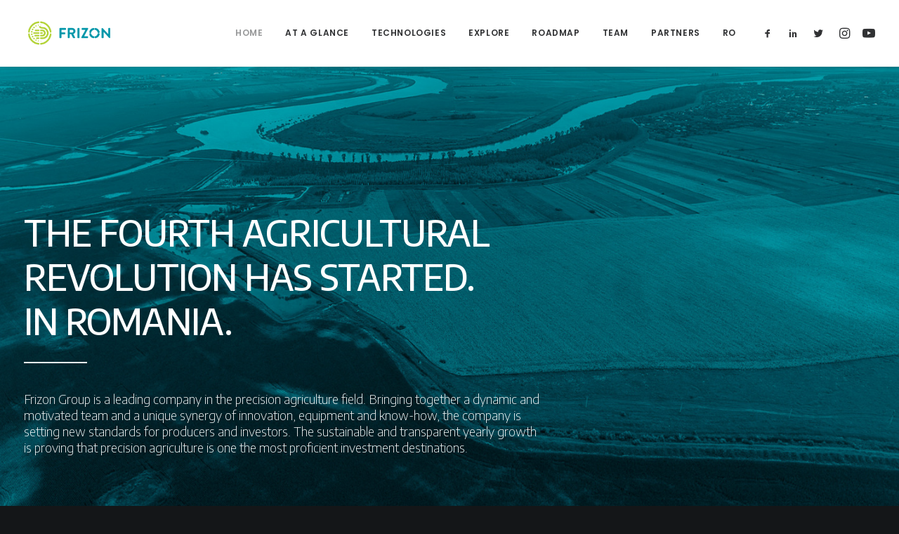

--- FILE ---
content_type: text/html; charset=UTF-8
request_url: https://frizongroup.ro/?a=59-1814-1
body_size: 21981
content:
<!DOCTYPE html>
<html class="no-touch" lang="en-US" xmlns="http://www.w3.org/1999/xhtml">
<head>
<meta http-equiv="Content-Type" content="text/html; charset=UTF-8">
<meta name="viewport" content="width=device-width, initial-scale=1">
<link rel="profile" href="https://gmpg.org/xfn/11">
<link rel="pingback" href="https://frizongroup.ro/xmlrpc.php">
<title>Frizon</title>
<meta name='robots' content='max-image-preview:large' />
	<style>img:is([sizes="auto" i], [sizes^="auto," i]) { contain-intrinsic-size: 3000px 1500px }</style>
	<link rel="alternate" hreflang="en" href="https://frizongroup.ro/" />
<link rel="alternate" hreflang="ro" href="https://frizongroup.ro/ro/" />
<link rel="alternate" hreflang="x-default" href="https://frizongroup.ro/" />
<link rel='dns-prefetch' href='//fonts.googleapis.com' />
<link rel="alternate" type="application/rss+xml" title="Frizon &raquo; Feed" href="https://frizongroup.ro/feed/" />
<link rel="alternate" type="application/rss+xml" title="Frizon &raquo; Comments Feed" href="https://frizongroup.ro/comments/feed/" />
<style id='classic-theme-styles-inline-css' type='text/css'>
/*! This file is auto-generated */
.wp-block-button__link{color:#fff;background-color:#32373c;border-radius:9999px;box-shadow:none;text-decoration:none;padding:calc(.667em + 2px) calc(1.333em + 2px);font-size:1.125em}.wp-block-file__button{background:#32373c;color:#fff;text-decoration:none}
</style>
<link rel='stylesheet' id='contact-form-7-css' href='https://frizongroup.ro/wp-content/plugins/contact-form-7/includes/css/styles.css?ver=6.0.5' type='text/css' media='all' />
<link rel='stylesheet' id='uncodefont-google-css' href='//fonts.googleapis.com/css?family=Poppins%3A300%2Cregular%2C500%2C600%2C700%7CPlayfair+Display%3Aregular%2Citalic%2C700%2C700italic%2C900%2C900italic%7CEncode+Sans%3A100%2C200%2C300%2Cregular%2C500%2C600%2C700%2C800%2C900&#038;subset=devanagari%2Clatin-ext%2Clatin%2Ccyrillic%2Cvietnamese&#038;ver=2.9.2.1' type='text/css' media='all' />
<link rel='stylesheet' id='wpml-menu-item-0-css' href='https://frizongroup.ro/wp-content/plugins/sitepress-multilingual-cms/templates/language-switchers/menu-item/style.min.css?ver=1' type='text/css' media='all' />
<link rel='stylesheet' id='mc4wp-form-basic-css' href='https://frizongroup.ro/wp-content/plugins/mailchimp-for-wp/assets/css/form-basic.css?ver=4.10.2' type='text/css' media='all' />
<link rel='stylesheet' id='uncode-style-css' href='https://frizongroup.ro/wp-content/themes/uncode/library/css/style.css' type='text/css' media='all' />
<style id='uncode-style-inline-css' type='text/css'>

@media (min-width: 960px) { .limit-width { max-width: 1200px; margin: auto;}}
.menu-primary ul.menu-smart > li > a, .menu-primary ul.menu-smart li.dropdown > a, .menu-primary ul.menu-smart li.mega-menu > a, .vmenu-container ul.menu-smart > li > a, .vmenu-container ul.menu-smart li.dropdown > a { text-transform: uppercase; }
#changer-back-color { transition: background-color 1000ms cubic-bezier(0.25, 1, 0.5, 1) !important; } #changer-back-color > div { transition: opacity 1000ms cubic-bezier(0.25, 1, 0.5, 1) !important; } body.bg-changer-init.disable-hover .main-wrapper .style-light,  body.bg-changer-init.disable-hover .main-wrapper .style-light h1,  body.bg-changer-init.disable-hover .main-wrapper .style-light h2, body.bg-changer-init.disable-hover .main-wrapper .style-light h3, body.bg-changer-init.disable-hover .main-wrapper .style-light h4, body.bg-changer-init.disable-hover .main-wrapper .style-light h5, body.bg-changer-init.disable-hover .main-wrapper .style-light h6, body.bg-changer-init.disable-hover .main-wrapper .style-light a, body.bg-changer-init.disable-hover .main-wrapper .style-dark, body.bg-changer-init.disable-hover .main-wrapper .style-dark h1, body.bg-changer-init.disable-hover .main-wrapper .style-dark h2, body.bg-changer-init.disable-hover .main-wrapper .style-dark h3, body.bg-changer-init.disable-hover .main-wrapper .style-dark h4, body.bg-changer-init.disable-hover .main-wrapper .style-dark h5, body.bg-changer-init.disable-hover .main-wrapper .style-dark h6, body.bg-changer-init.disable-hover .main-wrapper .style-dark a { transition: color 1000ms cubic-bezier(0.25, 1, 0.5, 1) !important; }
</style>
<link rel='stylesheet' id='uncode-custom-style-css' href='https://frizongroup.ro/wp-content/themes/uncode/library/css/style-custom.css' type='text/css' media='all' />
<style id='uncode-custom-style-inline-css' type='text/css'>
body {font-weight:100;}.wpcf7-inline-wrapper.wpcf7-input-group > *:first-child input:not(.btn) {height:46px;}@media (min-width:960px){.menu-item-wpml-ls-81-en {margin-right:-20px!important;}}.mc4wp-form-basic input[type=email] {display:inline;width:70%!important;height:46px;}.obfx-sharing i {margin-left:10px;margin-right:10px;}.mc4wp-form-basic input[type=submit] {margin-top:-3px;margin-left:10px;}
</style>
<link rel='stylesheet' id='child-style-css' href='https://frizongroup.ro/wp-content/themes/uncode-child/style.css' type='text/css' media='all' />
<link rel='stylesheet' id='uncode-icons-css' href='https://frizongroup.ro/wp-content/themes/uncode/library/css/uncode-icons.css' type='text/css' media='all' />
<script type="text/javascript" src="/wp-content/themes/uncode/library/js/ai-uncode.min.js" id="uncodeAI" data-home="/" data-path="/" data-breakpoints-images="258,516,720,1032,1440,2064,2880" id="ai-uncode-js"></script>
<script type="text/javascript" id="uncode-init-js-extra">
/* <![CDATA[ */
var SiteParameters = {"days":"days","hours":"hours","minutes":"minutes","seconds":"seconds","constant_scroll":"on","scroll_speed":"2","parallax_factor":"0.25","loading":"Loading\u2026","slide_name":"slide","slide_footer":"footer","ajax_url":"https:\/\/frizongroup.ro\/wp-admin\/admin-ajax.php","nonce_adaptive_images":"ead342547e","nonce_srcset_async":"f1d652140f","enable_debug":"","block_mobile_videos":"","is_frontend_editor":"","main_width":["1200","px"],"mobile_parallax_allowed":"","listen_for_screen_update":"1","wireframes_plugin_active":"","sticky_elements":"off","resize_quality":"90","register_metadata":"","bg_changer_time":"1000","update_wc_fragments":"1","optimize_shortpixel_image":"","menu_mobile_offcanvas_gap":"45","custom_cursor_selector":"[href], .trigger-overlay, .owl-next, .owl-prev, .owl-dot, input[type=\"submit\"], input[type=\"checkbox\"], button[type=\"submit\"], a[class^=\"ilightbox\"], .ilightbox-thumbnail, .ilightbox-prev, .ilightbox-next, .overlay-close, .unmodal-close, .qty-inset > span, .share-button li, .uncode-post-titles .tmb.tmb-click-area, .btn-link, .tmb-click-row .t-inside, .lg-outer button, .lg-thumb img, a[data-lbox], .uncode-close-offcanvas-overlay, .uncode-nav-next, .uncode-nav-prev, .uncode-nav-index","mobile_parallax_animation":"","lbox_enhanced":"","native_media_player":"1","vimeoPlayerParams":"?autoplay=0","ajax_filter_key_search":"key","ajax_filter_key_unfilter":"unfilter","index_pagination_disable_scroll":"","index_pagination_scroll_to":"","uncode_wc_popup_cart_qty":"","disable_hover_hack":"","uncode_nocookie":"","menuHideOnClick":"1","smoothScroll":"on","smoothScrollDisableHover":"","smoothScrollQuery":"960","uncode_force_onepage_dots":"","uncode_smooth_scroll_safe":"","uncode_lb_add_galleries":", .gallery","uncode_lb_add_items":", .gallery .gallery-item a","uncode_adaptive":"1","ai_breakpoints":"258,516,720,1032,1440,2064,2880","uncode_limit_width":"1200px"};
/* ]]> */
</script>
<script type="text/javascript" src="https://frizongroup.ro/wp-content/themes/uncode/library/js/init.min.js" id="uncode-init-js"></script>
<script type="text/javascript" src="https://frizongroup.ro/wp-includes/js/jquery/jquery.min.js?ver=3.7.1" id="jquery-core-js"></script>
<script type="text/javascript" src="https://frizongroup.ro/wp-includes/js/jquery/jquery-migrate.min.js?ver=3.4.1" id="jquery-migrate-js"></script>
<script></script><link rel="https://api.w.org/" href="https://frizongroup.ro/wp-json/" /><link rel="alternate" title="JSON" type="application/json" href="https://frizongroup.ro/wp-json/wp/v2/pages/57560" /><link rel="EditURI" type="application/rsd+xml" title="RSD" href="https://frizongroup.ro/xmlrpc.php?rsd" />
<link rel="canonical" href="https://frizongroup.ro/" />
<link rel="alternate" title="oEmbed (JSON)" type="application/json+oembed" href="https://frizongroup.ro/wp-json/oembed/1.0/embed?url=https%3A%2F%2Ffrizongroup.ro%2F" />
<link rel="alternate" title="oEmbed (XML)" type="text/xml+oembed" href="https://frizongroup.ro/wp-json/oembed/1.0/embed?url=https%3A%2F%2Ffrizongroup.ro%2F&#038;format=xml" />
<meta name="generator" content="WPML ver:4.7.2 stt:1,45;" />
<style type="text/css">.recentcomments a{display:inline !important;padding:0 !important;margin:0 !important;}</style><style data-type="vc_custom-css">.icon-box-left .icon-box-content:not(.add-margin) p {font-size:20px;}
body {font-weight:200;}
p {line-height:1;}
@media (max-width: 959px)
{.fontsize-155944 {font-size:20px;}
 .fontsize-126071 {font-size:15px;}    
}

//.headings-style, h1, h2, h3, h4, h5, h6, .tmb .t-entry .t-entry-cat, .tmb .t-entry .t-entry-title {font-family:"Encode Sans script=latin rev=2"!important;}
//.icon-box-left .icon-box-content:not(.add-margin) p {font-family:"Encode Sans script=latin rev=2"!important;}</style><link rel="icon" href="https://frizongroup.ro/wp-content/uploads/2018/05/cropped-favicon-32x32.png" sizes="32x32" />
<link rel="icon" href="https://frizongroup.ro/wp-content/uploads/2018/05/cropped-favicon-192x192.png" sizes="192x192" />
<link rel="apple-touch-icon" href="https://frizongroup.ro/wp-content/uploads/2018/05/cropped-favicon-180x180.png" />
<meta name="msapplication-TileImage" content="https://frizongroup.ro/wp-content/uploads/2018/05/cropped-favicon-270x270.png" />
<noscript><style> .wpb_animate_when_almost_visible { opacity: 1; }</style></noscript></head>
<body data-rsssl=1 class="home page-template-default page page-id-57560  style-color-wayh-bg hormenu-position-left megamenu-full-submenu hmenu hmenu-position-right header-full-width main-center-align menu-mobile-transparent menu-sticky-mobile menu-mobile-centered menu-mobile-animated uncode-scroll-no-dots uncode-scroll-no-history mobile-parallax-not-allowed ilb-no-bounce qw-body-scroll-disabled menu-sticky-fix no-qty-fx wpb-js-composer js-comp-ver-7.8 vc_responsive" data-border="0">
		<div id="vh_layout_help"></div><div class="body-borders" data-border="0"><div class="top-border body-border-shadow"></div><div class="right-border body-border-shadow"></div><div class="bottom-border body-border-shadow"></div><div class="left-border body-border-shadow"></div><div class="top-border style-light-bg"></div><div class="right-border style-light-bg"></div><div class="bottom-border style-light-bg"></div><div class="left-border style-light-bg"></div></div>	<div class="box-wrapper">
		<div class="box-container">
		<script type="text/javascript" id="initBox">UNCODE.initBox();</script>
		<div class="menu-wrapper menu-shrink menu-sticky menu-sticky-mobile menu-no-arrows">
													
													<header id="masthead" class="navbar menu-primary menu-light submenu-dark menu-transparent menu-add-padding style-light-original single-h-padding menu-absolute menu-animated menu-with-logo">
														<div class="menu-container style-color-xsdn-bg menu-borders menu-shadows">
															<div class="row-menu">
																<div class="row-menu-inner">
																	<div id="logo-container-mobile" class="col-lg-0 logo-container middle">
																		<div id="main-logo" class="navbar-header style-light">
																			<a href="https://frizongroup.ro/" class="navbar-brand" data-minheight="25" aria-label="Frizon"><div class="logo-image main-logo  logo-light" data-maxheight="40" style="height: 40px;"><img decoding="async" src="https://frizongroup.ro/wp-content/uploads/2018/05/logo-color.png" alt="logo" width="200" height="62" class="img-responsive" /></div><div class="logo-image main-logo  logo-dark" data-maxheight="40" style="height: 40px;display:none;"><img decoding="async" src="https://frizongroup.ro/wp-content/uploads/2018/05/logo-white.png" alt="logo" width="200" height="62" class="img-responsive" /></div></a>
																		</div>
																		<div class="mmb-container"><div class="mobile-additional-icons"></div><div class="mobile-menu-button mobile-menu-button-light lines-button"><span class="lines"><span></span></span></div></div>
																	</div>
																	<div class="col-lg-12 main-menu-container middle">
																		<div class="menu-horizontal menu-dd-shadow-lg ">
																			<div class="menu-horizontal-inner">
																				<div class="nav navbar-nav navbar-main navbar-nav-first"><ul id="menu-meniu" class="menu-primary-inner menu-smart sm"><li id="menu-item-73647" class="menu-item menu-item-type-custom menu-item-object-custom menu-item-73647 menu-item-link"><a title="Home" href="#home">Home<i class="fa fa-angle-right fa-dropdown"></i></a></li>
<li id="menu-item-76398" class="menu-item menu-item-type-custom menu-item-object-custom menu-item-76398 menu-item-link"><a title="At a glance" href="#glance">At a glance<i class="fa fa-angle-right fa-dropdown"></i></a></li>
<li id="menu-item-73646" class="menu-item menu-item-type-custom menu-item-object-custom menu-item-73646 menu-item-link"><a title="Technologies" href="#technologies">Technologies<i class="fa fa-angle-right fa-dropdown"></i></a></li>
<li id="menu-item-73648" class="menu-item menu-item-type-custom menu-item-object-custom menu-item-73648 menu-item-link"><a title="Explore" href="#explore">Explore<i class="fa fa-angle-right fa-dropdown"></i></a></li>
<li id="menu-item-73649" class="menu-item menu-item-type-custom menu-item-object-custom menu-item-73649 menu-item-link"><a title="Roadmap" href="#roadmap">Roadmap<i class="fa fa-angle-right fa-dropdown"></i></a></li>
<li id="menu-item-73651" class="menu-item menu-item-type-custom menu-item-object-custom menu-item-73651 menu-item-link"><a title="Team" href="#team">Team<i class="fa fa-angle-right fa-dropdown"></i></a></li>
<li id="menu-item-73652" class="menu-item menu-item-type-custom menu-item-object-custom menu-item-73652 menu-item-link"><a title="Partners" href="#partners">Partners<i class="fa fa-angle-right fa-dropdown"></i></a></li>
<li id="menu-item-wpml-ls-81-ro" class="menu-item wpml-ls-slot-81 wpml-ls-item wpml-ls-item-ro wpml-ls-menu-item wpml-ls-first-item wpml-ls-last-item menu-item-type-wpml_ls_menu_item menu-item-object-wpml_ls_menu_item menu-item-wpml-ls-81-ro menu-item-link"><a title="Switch to RO" href="https://frizongroup.ro/ro/"><span class="wpml-ls-native" lang="ro">RO</span><i class="fa fa-angle-right fa-dropdown"></i></a></li>
</ul></div><div class="uncode-close-offcanvas-mobile lines-button close navbar-mobile-el"><span class="lines"></span></div><div class="nav navbar-nav navbar-nav-last navbar-extra-icons"><ul class="menu-smart sm menu-icons menu-smart-social"><li class="menu-item-link social-icon social-816565"><a href="https://www.facebook.com/FrizonGroup" class="social-menu-link" target="_blank"><i class="fa fa-social-facebook"></i></a></li><li class="menu-item-link social-icon social-431880"><a href="https://www.linkedin.com/in/frizon-group-639507386" class="social-menu-link" target="_blank"><i class="fa fa-social-linkedin"></i></a></li><li class="menu-item-link social-icon social-172871"><a href="https://twitter.com/FrizonGroup" class="social-menu-link" target="_blank"><i class="fa fa-social-twitter"></i></a></li><li class="menu-item-link social-icon social-122081"><a href="https://www.instagram.com/frizongroup/" class="social-menu-link" target="_blank"><i class="fa fa-instagram"></i></a></li><li class="menu-item-link social-icon social-179815"><a href="https://www.youtube.com/channel/UCoLP4jZXM40m1D9XGrfrAUQ" class="social-menu-link" target="_blank"><i class="fa fa-youtube-play"></i></a></li></ul></div></div>
																		</div>
																	</div>
																</div>
															</div></div>
													</header>
												</div>			<script type="text/javascript" id="fixMenuHeight">UNCODE.fixMenuHeight();</script>
						<div class="main-wrapper">
				<div class="main-container">
					<div class="page-wrapper main-onepage">
						<div class="sections-container">
<div id="page-header"><div class="remove-menu-padding remove-menu-padding-mobile header-wrapper header-uncode-block">
									<div data-parent="true" class="vc_row row-container onepage-section" data-label="home" data-name="home" id="row-unique-0"><div class="row-background background-element">
											<div class="background-wrapper">
												<div class="background-inner adaptive-async" style="background-image: url(https://frizongroup.ro/wp-content/uploads/2017/05/Frizon-homepage-uai-258x145.jpg);background-repeat: no-repeat;background-position: center center;background-attachment: scroll;background-size: cover;" data-uniqueid="74009-716586" data-guid="https://frizongroup.ro/wp-content/uploads/2017/05/Frizon-homepage.jpg" data-path="2017/05/Frizon-homepage.jpg" data-width="1920" data-height="1080" data-singlew="12" data-singleh="null" data-crop=""></div>
												<div class="block-bg-overlay style-color-jevc-bg" style="opacity: 0.3;"></div>
											</div>
										</div><div class="row full-width row-parent row-header" data-height-ratio="full"><div class="wpb_row row-inner"><div class="wpb_column pos-bottom pos-left align_left column_parent col-lg-12 single-internal-gutter"><div class="uncol style-dark"  ><div class="uncoltable"><div class="uncell" ><div class="uncont no-block-padding col-custom-width" style=" max-width:61%;" ><div class="empty-space empty-single desktop-hidden" ><span class="empty-space-inner"></span></div>
<div class="vc_custom_heading_wrap "><div class="heading-text el-text left-t-right animate_when_almost_visible" ><div class="fontsize-155944 fontspace-781688 font-weight-500" ><span>THE FOURTH AGRICULTURAL</span><span>REVOLUTION HAS STARTED.</span><span>IN ROMANIA.</span></div><hr class="separator-break" /></div><div class="clear"></div></div><div class="vc_custom_heading_wrap "><div class="heading-text el-text left-t-right animate_when_almost_visible" data-delay="200"><div class="fontsize-126071 font-weight-200" ><span>Frizon Group is a leading company in the precision agriculture field. Bringing together a dynamic and motivated team and a unique synergy of innovation, equipment and know-how, the company is setting new standards for producers and investors. The sustainable and transparent yearly growth is proving that precision agriculture is one the most proficient investment destinations.</span></div></div><div class="clear"></div></div><div class="empty-space empty-single" ><span class="empty-space-inner"></span></div>
</div></div></div></div></div><script id="script-row-unique-0" data-row="script-row-unique-0" type="text/javascript" class="vc_controls">UNCODE.initRow(document.getElementById("row-unique-0"));</script></div></div></div></div></div><script type="text/javascript">UNCODE.initHeader();</script><article id="post-57560" class="page-body style-color-xsdn-bg post-57560 page type-page status-publish hentry">
						<div class="post-wrapper">
							<div class="post-body"><div class="post-content un-no-sidebar-layout"><div data-parent="true" class="vc_row row-container onepage-section" data-label="glance" data-name="glance" style="z-index: 2;" id="row-unique-1"><div class="row quad-top-padding quad-bottom-padding single-h-padding limit-width row-parent"><div class="wpb_row row-inner"><div class="wpb_column pos-middle pos-center align_center align_center_mobile column_parent col-lg-12 single-internal-gutter"><div class="uncol style-light animate_when_almost_visible zoom-out"  data-delay="200"><div class="uncoltable"><div class="uncell" ><div class="uncont no-block-padding col-custom-width" style=" max-width:1104px;" ><div class="vc_row row-internal row-container"><div class="row row-child"><div class="wpb_row row-inner"><div class="wpb_column pos-top pos-center align_center column_child col-lg-12 half-internal-gutter"><div class="uncol style-light" ><div class="uncoltable"><div class="uncell no-block-padding" ><div class="uncont" style=" max-width:600px;" ><div class="vc_custom_heading_wrap "><div class="heading-text el-text" ><div class="fontsize-155944 font-weight-900 text-accent-color text-uppercase" ><span>At a glance</span></div><hr class="separator-break separator-accent" /></div><div class="clear"></div></div></div></div></div></div></div></div></div></div><div class="vc_row row-internal row-container"><div class="row row-child"><div class="wpb_row row-inner"><div class="wpb_column pos-top pos-left align_left column_child col-lg-4 half-internal-gutter"><div class="uncol style-light" ><div class="uncoltable"><div class="uncell no-block-padding" ><div class="uncont" style=" max-width:600px;" ><div class="vc_custom_heading_wrap just"><div class="heading-text el-text" ><h3 class="h4 fontheight-357766 font-weight-300 text-color-wvjs-color" ><span>Founded in 2013, the company has a total landbank of 4,300 ha, out of which the currently irrigated land accounts for 1,100 ha. The main crops are: corn, sunflower, soybean, barley and wheat.</span></h3></div><div class="clear"></div></div></div></div></div></div></div><div class="wpb_column pos-top pos-left align_left column_child col-lg-4 single-internal-gutter"><div class="uncol style-light" ><div class="uncoltable"><div class="uncell no-block-padding" ><div class="uncont" ><div class="vc_custom_heading_wrap just"><div class="heading-text el-text" ><h3 class="h4 fontheight-357766 font-weight-300 text-color-wvjs-color" ><span>In 2021, the Frizon Group developed the first fully digitalised farm in Romania, with an integrated IoT ecosystem featuring the smart devices included in farming equipment: processing, sensors, communications hardware.</span></h3></div><div class="clear"></div></div></div></div></div></div></div><div class="wpb_column pos-top pos-center align_left column_child col-lg-4 single-internal-gutter"><div class="uncol style-light" ><div class="uncoltable"><div class="uncell no-block-padding" ><div class="uncont" ><div class="vc_custom_heading_wrap just"><div class="heading-text el-text" ><h3 class="h4 fontheight-357766 font-weight-300 text-color-wvjs-color" ><span>The digital integration benefits from a state-of-the-art machinery park maximising performances and production.</span></h3></div><div class="clear"></div></div></div></div></div></div></div></div></div></div></div></div></div></div></div><script id="script-row-unique-1" data-row="script-row-unique-1" type="text/javascript" class="vc_controls">UNCODE.initRow(document.getElementById("row-unique-1"));</script></div></div></div><div data-parent="true" class="vc_row style-color-lxmt-bg row-container onepage-section" data-label="technologies" data-name="technologies" id="row-unique-2"><div class="row triple-top-padding double-bottom-padding single-h-padding limit-width row-parent"><div class="wpb_row row-inner"><div class="wpb_column pos-top pos-center align_center column_parent col-lg-12 single-internal-gutter"><div class="uncol style-light"  ><div class="uncoltable"><div class="uncell no-block-padding" ><div class="uncont" ><div class="empty-space empty-half" ><span class="empty-space-inner"></span></div>
<div class="vc_row row-internal row-container"><div class="row row-child"><div class="wpb_row row-inner"><div class="wpb_column pos-top pos-center align_center column_child col-lg-12 single-internal-gutter"><div class="uncol style-light" ><div class="uncoltable"><div class="uncell no-block-padding" ><div class="uncont" ><div class="vc_custom_heading_wrap "><div class="heading-text el-text" ><div class="font-617015 fontsize-155944 font-weight-900 text-accent-color text-uppercase" ><span>Technologies at work</span></div><hr class="separator-break separator-accent" /></div><div class="clear"></div></div><div class="empty-space empty-double" ><span class="empty-space-inner"></span></div>
</div></div></div></div></div></div></div></div><div class="vc_row row-internal row-container"><div class="row unequal col-double-gutter row-child"><div class="wpb_row row-inner"><div class="wpb_column pos-top pos-center align_center column_child col-lg-3 single-internal-gutter"><div class="uncol style-light animate_when_almost_visible bottom-t-top" ><div class="uncoltable"><div class="uncell no-block-padding" ><div class="uncont" ><div class="vc_custom_heading_wrap "><div class="heading-text el-text" ><h3 class="h3 fontheight-357766 fontspace-781688 font-weight-400 text-color-wvjs-color" ><span>Trimble Farm</span><span>Works</span></h3><hr class="separator-break" /></div><div class="clear"></div></div><div class="vc_custom_heading_wrap "><div class="heading-text el-text" ><h3 class="h4 fontheight-357766 font-weight-300 text-color-wvjs-color" ><span>we are using a dedicated software solution in order to monitor, collect, share and manage real time information regarding the workflow.</span></h3></div><div class="clear"></div></div></div></div></div></div></div><div class="wpb_column pos-top pos-center align_center column_child col-lg-3 single-internal-gutter"><div class="uncol style-light animate_when_almost_visible bottom-t-top" data-delay="100"><div class="uncoltable"><div class="uncell no-block-padding" ><div class="uncont" ><div class="vc_custom_heading_wrap "><div class="heading-text el-text" ><h3 class="h3 fontheight-357766 fontspace-781688 font-weight-400 text-color-wvjs-color" ><span>Pessl Instruments Weather Station</span></h3><hr class="separator-break" /></div><div class="clear"></div></div><div class="vc_custom_heading_wrap "><div class="heading-text el-text" ><h3 class="h4 fontheight-357766 font-weight-300 text-color-wvjs-color" ><span>a high precision, localized weather forecast and alert system, calibrated on-site, using the latest generation of sensors.</span></h3></div><div class="clear"></div></div></div></div></div></div></div><div class="wpb_column pos-top pos-center align_center column_child col-lg-3 single-internal-gutter"><div class="uncol style-light animate_when_almost_visible bottom-t-top" data-delay="300"><div class="uncoltable"><div class="uncell no-block-padding" ><div class="uncont" ><div class="vc_custom_heading_wrap "><div class="heading-text el-text" ><h3 class="h3 fontheight-357766 fontspace-781688 font-weight-400 text-color-wvjs-color" ><span>Telekom</span><span>CCTV</span></h3><hr class="separator-break" /></div><div class="clear"></div></div><div class="vc_custom_heading_wrap "><div class="heading-text el-text" ><h3 class="h4 fontheight-357766 font-weight-300 text-color-wvjs-color" ><span>each farm equipment is connected to an integrated monitoring center.</span></h3></div><div class="clear"></div></div></div></div></div></div></div><div class="wpb_column pos-top pos-center align_center column_child col-lg-3 single-internal-gutter"><div class="uncol style-light animate_when_almost_visible bottom-t-top" data-delay="400"><div class="uncoltable"><div class="uncell no-block-padding" ><div class="uncont" ><div class="vc_custom_heading_wrap "><div class="heading-text el-text" ><h3 class="h3 fontheight-357766 fontspace-781688 font-weight-400 text-color-wvjs-color" ><span>Nik Electronics GEOSCAN</span></h3><hr class="separator-break" /></div><div class="clear"></div></div><div class="vc_custom_heading_wrap "><div class="heading-text el-text" ><h3 class="h4 fontheight-357766 font-weight-300 text-color-wvjs-color" ><span>the first East-European crop monitoring program that provides near-real time tracking of plant growth.</span></h3></div><div class="clear"></div></div></div></div></div></div></div></div></div></div><div class="empty-space empty-double" ><span class="empty-space-inner"></span></div>
</div></div></div></div></div><script id="script-row-unique-2" data-row="script-row-unique-2" type="text/javascript" class="vc_controls">UNCODE.initRow(document.getElementById("row-unique-2"));</script></div></div></div><div data-parent="true" class="vc_row row-container onepage-section" data-label="explore" data-name="explore" style="z-index: 2;" id="row-unique-3"><div class="row double-top-padding double-bottom-padding single-h-padding limit-width row-parent"><div class="wpb_row row-inner"><div class="wpb_column pos-middle pos-center align_center align_center_mobile column_parent col-lg-12 single-internal-gutter"><div class="uncol style-light animate_when_almost_visible zoom-out"  data-delay="200"><div class="uncoltable"><div class="uncell" ><div class="uncont no-block-padding col-custom-width" style=" max-width:996px;" ><div class="vc_row row-internal row-container"><div class="row row-child"><div class="wpb_row row-inner"><div class="wpb_column pos-top pos-center align_center column_child col-lg-12 half-internal-gutter"><div class="uncol style-light" ><div class="uncoltable"><div class="uncell no-block-padding" ><div class="uncont" style=" max-width:600px;" ><div class="vc_custom_heading_wrap "><div class="heading-text el-text" ><div class="font-617015 fontsize-155944 font-weight-900 text-accent-color" ><span>EXPLORE</span></div><hr class="separator-break separator-accent" /></div><div class="clear"></div></div><div class="vc_custom_heading_wrap "><div class="heading-text el-text" ><h3 class="h4 fontheight-357766 font-weight-300 text-color-wvjs-color" ><span>The core of Frizon Group operations includes an agro-ecology interest zone with a unique micro-climate and an excellent soil composition that determine high-productivity crops.</span></h3></div><div class="clear"></div></div><div class="empty-space empty-quart" ><span class="empty-space-inner"></span></div>
</div></div></div></div></div></div></div></div><div class="vc_row row-internal row-container"><div class="row row-child"><div class="wpb_row row-inner"><div class="wpb_column pos-top pos-center align_left column_child col-lg-6 single-internal-gutter"><div class="uncol style-light" ><div class="uncoltable"><div class="uncell no-block-padding" ><div class="uncont" ><div class="vc_custom_heading_wrap just"><div class="heading-text el-text" ><h3 class="h4 fontheight-357766 font-weight-300 text-color-wvjs-color" ><span>Located in southeastern Romania, at the junction of three counties – Vrancea, Galați and Brăila –, FRIZON GROUP's agricultural exploitation area enjoys the influence of several favorable environmental and economic-social factors, which add to the development potential of the group.</span><span>The agricultural land exploited by the group is in the vicinity of the Siret River, one of the largest rivers in Romania, which makes the entire area irrigable or potentially irrigable, thus increasing the economic attractiveness of the investment.</span><span>The high degree of flatness of the land and the fact that it is merged into large plots, which in some cases reach 70-100 ha, make these landings easy to cultivate using machines with large working widths.</span></h3></div><div class="clear"></div></div></div></div></div></div></div><div class="wpb_column pos-top pos-center align_left column_child col-lg-6 single-internal-gutter"><div class="uncol style-light" ><div class="uncoltable"><div class="uncell no-block-padding" ><div class="uncont" ><div class="vc_custom_heading_wrap just"><div class="heading-text el-text" ><h3 class="h4 fontheight-357766 font-weight-300 text-color-wvjs-color" ><span>Other strong points of the area that deserved to be highlighted:</span><span><ul></span><span><li>We are in the proximity of several large eastern Romanian cities. We are also positioned halfway between Bucharest and Iași (about 200 km from each), two economic powerhouses with strong agricultural academic centers;</li></span><span><li>We are in the near vicinity of two major Danube ports, namely Galați and Brăila (about 50 km);</li></span><span><li>We have easy access to rail freight transport to the biggest Romanian port at the Black Sea, namely Constanța, on railway route. The group is currently investing in the creation of a large storage and distribution center with direct access to the loading point of Halta Tătăranu.</li></span><span><li>The existence of many agricultural assets developed in the 1960-1990 timeframe: farms, buildings and warehouses of former state-owned agricultural companies, former factories for processing agricultural production, irrigation facilities, fishing facilities etc. There is a huge potential for investments that can rehabilitate or reactivate them with relatively low costs compared to new investments.</li></span><span></ul></span></h3></div><div class="clear"></div></div></div></div></div></div></div></div></div></div><div class="vc_row row-internal row-container"><div class="row row-child"><div class="wpb_row row-inner"><div class="wpb_column pos-top pos-center align_center column_child col-lg-12 single-internal-gutter"><div class="uncol style-light" ><div class="uncoltable"><div class="uncell no-block-padding" ><div class="uncont" ><div class="uncode-single-media  text-left"><div class="single-wrapper" style="max-width: 100%;"><div class="uncode-single-media-wrapper single-advanced"><div class="tmb tmb-light tmb-text-showed tmb-overlay-anim tmb-overlay-text-center  tmb-shadowed tmb-shadowed-lg tmb-img-ratio tmb-media-first tmb-media-last tmb-content-overlay tmb-no-bg tmb-lightbox" ><div class="t-inside" ><div class="t-entry-visual"><div class="t-entry-visual-tc"><div class="t-entry-visual-cont"><div class="t-entry-visual-overlay"><div class="t-entry-visual-overlay-in color-wayh style-color-wayh-bg" style="opacity: 0.3;"></div></div><div class="t-overlay-wrap"><div class="t-overlay-inner">
														<div class="t-overlay-content">
															<div class="t-overlay-text single-block-padding"><div class="t-entry"><i class="fa fa-youtube-play t-icon-size-xl t-overlay-icon"></i></div></div></div></div></div><div class="h6 youtube-video fluid-object" style="padding-top: 56.31%"><iframe title="Futureproof Investments | Frizon Group" width="840" height="473" src="https://www.youtube.com/embed/aPZ7he41PoQ?feature=oembed&v=aPZ7he41PoQ" frameborder="0" allow="accelerometer; autoplay; clipboard-write; encrypted-media; gyroscope; picture-in-picture; web-share" referrerpolicy="strict-origin-when-cross-origin" allowfullscreen></iframe></div></div>
					</div>
				</div></div></div></div></div></div></div></div></div></div></div></div></div></div></div></div></div></div></div><script id="script-row-unique-3" data-row="script-row-unique-3" type="text/javascript" class="vc_controls">UNCODE.initRow(document.getElementById("row-unique-3"));</script></div></div></div><div data-parent="true" class="vc_row style-accent-bg row-container onepage-section" data-label="roadmap" data-name="roadmap" id="row-unique-4"><div class="row-background background-element">
											<div class="background-wrapper">
												<div class="background-inner adaptive-async" style="background-image: url(https://frizongroup.ro/wp-content/uploads/2018/05/pattern-frizon-4-uai-258x145.png);background-repeat: no-repeat;background-position: center center;background-attachment: scroll;background-size: cover;" data-uniqueid="73684-144586" data-guid="https://frizongroup.ro/wp-content/uploads/2018/05/pattern-frizon-4.png" data-path="2018/05/pattern-frizon-4.png" data-width="1920" data-height="1080" data-singlew="12" data-singleh="null" data-crop=""></div>
												
											</div>
										</div><div class="row double-top-padding double-bottom-padding single-h-padding limit-width row-parent"><div class="wpb_row row-inner"><div class="wpb_column pos-top pos-center align_left column_parent col-lg-12 single-internal-gutter"><div class="uncol style-light"  ><div class="uncoltable"><div class="uncell no-block-padding" ><div class="uncont" ><div class="empty-space empty-half tablet-hidden mobile-hidden" ><span class="empty-space-inner"></span></div>
<div class="vc_row row-internal row-container"><div class="row col-double-gutter row-child"><div class="wpb_row row-inner"><div class="wpb_column pos-top pos-center align_center column_child col-lg-12 single-internal-gutter"><div class="uncol style-dark font-617015" ><div class="uncoltable"><div class="uncell no-block-padding" ><div class="uncont" ><div class="vc_custom_heading_wrap "><div class="heading-text el-text" ><div class="font-617015 fontsize-155944 font-weight-900" ><span>ROADMAP</span></div><hr class="separator-break" /></div><div class="clear"></div></div><div class="vc_custom_heading_wrap "><div class="heading-text el-text" ><h3 class="h4 fontheight-357766 font-weight-300" ><span>Our vision goes toward a fully integrated business model which will encompass the entire value chain, from supplies and equipment, origination and processing to storage and distribution of a wide range of agricultural products.</span><span>We ensure competitive costs and deployment times due to the streamlined processes and in-depth market and field intelligence. All of our technological innovations and investment strategies focus on full accountability of the cyclicality and traceability of our products.</span></h3></div><div class="clear"></div></div></div></div></div></div></div></div></div></div><div class="vc_row row-internal row-container"><div class="row col-double-gutter row-child"><div class="wpb_row row-inner"><div class="wpb_column pos-top pos-center align_left column_child col-lg-12 single-internal-gutter"><div class="uncol style-dark font-617015" ><div class="uncoltable"><div class="uncell no-block-padding" ><div class="uncont" ><div class="animate_when_almost_visible zoom-in icon-box icon-box-left" ><div class="icon-box-icon fa-container"><span class="text-color-743963-color btn-disable-hover"><i class="fa fa-check-circle fa-2x fa-fw"></i></span></div><div class="icon-box-content"><p><strong>2013</strong> Frizon Group starts its activity as Frizonagra, with a cultivation area of 500 ha and an initial investment of 500.000 Euros.</p>
</div></div><div class="animate_when_almost_visible zoom-in icon-box icon-box-left" ><div class="icon-box-icon fa-container"><span class="text-color-743963-color btn-disable-hover"><i class="fa fa-check-circle fa-2x fa-fw"></i></span></div><div class="icon-box-content"><p><strong>2014</strong> The cultivation area is extended to 1.100 ha.<br />
The group assumes the presidency of Water User Association (WUA) SPP1 Maiaprodsilva and starts the rehabilitation of the secondary irrigation infrastructure.</p>
</div></div><div class="animate_when_almost_visible zoom-in icon-box icon-box-left" ><div class="icon-box-icon fa-container"><span class="text-color-743963-color btn-disable-hover"><i class="fa fa-check-circle fa-2x fa-fw"></i></span></div><div class="icon-box-content"><p><strong>2015</strong> Two new companies – Frizonmaica West Wild River SRL and Frizonagra Crops SRL – are created and join the group. The cultivation area reaches 2.600 ha.<br />
First farm monitoring systems are implemented and tested.<br />
The operations base and the storage facilities are refitted.</p>
</div></div><div class="animate_when_almost_visible zoom-in icon-box icon-box-left" ><div class="icon-box-icon fa-container"><span class="text-color-743963-color btn-disable-hover"><i class="fa fa-check-circle fa-2x fa-fw"></i></span></div><div class="icon-box-content"><p><strong>2016</strong> The cultivation area reaches 3.400 ha. Gabana Ferm SRL joins the group.<br />
The production capacity is significantly increased through massive investments in equipment and through the optimization of processes using precision agriculture principles and systems.<br />
The group assumes the presidency of the irrigation company WUA SPP 10 Gabana Ferm, which also joins the group.<br />
The production flux is optimized, focusing on the most profitable crops: corn, sunflower and pea.</p>
</div></div><div class="animate_when_almost_visible zoom-in icon-box icon-box-left" ><div class="icon-box-icon fa-container"><span class="text-color-743963-color btn-disable-hover"><i class="fa fa-check-circle fa-2x fa-fw"></i></span></div><div class="icon-box-content"><p><strong>2017</strong> Integrating the operations of a farm in Măicănești. The cultivation area reaches 3.700 ha, and the group turnover tops 4.000.000 Euros.<br />
Agricola Oostrem SRL joins the group, as new investors are brought in. The group assumes the presidency of the irrigation organization SPP 3 Măicănești.<br />
A partnership is launched with the Valea Neagră Association, in order to protect local flora and fauna.</p>
</div></div><div class="animate_when_almost_visible zoom-in icon-box icon-box-left" ><div class="icon-box-icon fa-container"><span class="text-color-743963-color btn-disable-hover"><i class="fa fa-check-circle fa-2x fa-fw"></i></span></div><div class="icon-box-content"><p><strong>2018</strong> The investments in equipment reach over 1.000.000 Euros.<br />
The group activity is broadening by the acquisition of a decommissioned sugar factory that will be repurposed as a strategic storage handling and distribution facility with railroad access.<br />
In order to use chicken manure as organic fertilizer and improve sustainability, the group signs a 5 years partnership with Vanbet SA Vaslui.<br />
The group starts the rehabilitation of the WUA SPP1 Maiaprodsilva pumping station. Three new irrigation organizations are established in order to cover a 2.200 ha surface.</p>
</div></div><div class="animate_when_almost_visible zoom-in icon-box icon-box-left" ><div class="icon-box-icon fa-container"><span class="text-color-743963-color btn-disable-hover"><i class="fa fa-check-circle fa-2x fa-fw"></i></span></div><div class="icon-box-content"><p><strong>2019</strong> Over 630.000 Euros will be invested in equipment. The cultivation area will reach 4.000 ha.<br />
The implementation of the first center corner pivot irrigation systems for 80 ha.<br />
Starting the modernization and reconstruction of the irrigation center WUA SPP1 Maiaprodsilva.<br />
Capacity upgrade and rehabilitation of the Tătăranu storage by building a hall with a capacity of 30,000 tons for hard grain with a long term credit.<br />
Launch of a pilot internship project for future graduates.</p>
</div></div><div class="animate_when_almost_visible zoom-in icon-box icon-box-left" ><div class="icon-box-icon fa-container"><span class="text-color-743963-color btn-disable-hover"><i class="fa fa-check-circle fa-2x fa-fw"></i></span></div><div class="icon-box-content"><p><strong>2020 </strong>Focus on optimization of the production flux through investments in new equipment and new technologies such as sequential fertilization of soil.<br />
Modernization and rehabilitation of the secondary irrigation infrastructure for the WUA SPP1 Maiaprodsilva.</p>
<p>Development of infrastructure and integrated technological systems for the storage and usage of solid dejections from poultry farms Vanbet, Avicola Buzău and Morrandi.</p>
<p>Extension of the cultivation surface by 100 ha through lease or acquisition.</p>
<p>Launch of an internship program focused on farm and storage management.</p>
<p>Make extensive parametric insurance for drought risk using the SWI parameter from Copernicus system correlating the information from our Pessl weather stations.</p>
<p>Focus on automatization of data and bringing AI ladder and DB technologies to farming.</p>
</div></div><div class="animate_when_almost_visible zoom-in icon-box icon-box-left" ><div class="icon-box-icon fa-container"><span class="text-color-743963-color btn-disable-hover"><i class="fa fa-check-circle fa-2x fa-fw"></i></span></div><div class="icon-box-content"><p><strong>2021</strong> Launch of the construction project for the pumping stations of three new WUAs in Nămoloasa.</p>
<p>Handover of the modernization and rehabilitation projects for the WUAs SPP1.</p>
<p>The center pivot irrigation systems will cover up to 400 ha.</p>
<p>Extension of the cultivation surface by 200 ha through lease or acquisition.</p>
<p>Decision making to be done by AI based on statistical data.</p>
<p>The Nănești head office is reconverted into an Agricultural Mechanization Station. The head office is relocated within the Tătăranu storage, handling and distribution facility.</p>
</div></div><div class="animate_when_almost_visible zoom-in icon-box icon-box-left" ><div class="icon-box-icon fa-container"><span class="text-color-743963-color btn-disable-hover"><i class="fa fa-check-circle fa-2x fa-fw"></i></span></div><div class="icon-box-content"><p><strong>2022</strong> Diversification of the crop portfolio including high-value crops like soy.</p>
<p>Increase the quantity of cereals stored by a further 20,000 to, bringing the total stored quantity to 50,000 to.</p>
<p>Asking for EU financing to create a green anhydrous ammonia plant.</p>
<p>The center pivot irrigation systems will cover up to 1.000 ha.</p>
<p>Extension of the cultivation surface up to 4.500 ha through lease or acquisition.</p>
<p>Plant of 6 ha of forest in a project of creating biodiversity and protection against climate change.</p>
<p>Build a solar power station of 300 KW in Tătăranu plant through the Energy Up program.</p>
<p>Frizon Group starts grain trading.</p>
</div></div><div class="animate_when_almost_visible zoom-in icon-box icon-box-left" ><div class="icon-box-icon fa-container"><span class="text-color-743963-color btn-disable-hover"><i class="fa fa-check-circle fa-2x fa-fw"></i></span></div><div class="icon-box-content"><p><strong>2023</strong> Full integration of the cultivated area.</p>
<p>The center pivot irrigation systems will cover up to 1.800 ha.</p>
<p>Carrying out a feasibility study for the construction of a photovoltaic power plant on an area of 10 ha near the Tătăranu storage and distribution base.</p>
<p>Carrying out a feasibility study for 6 new irrigation projects.</p>
<p>Starting a feasibility study for a compost facility plant.</p>
<p>Increasing the storage capacity of the Tătăranu Base to 60,000 tonnes of cereals.</p>
</div></div><div class="animate_when_almost_visible zoom-in icon-box icon-box-left" ><div class="icon-box-icon fa-container"><span class="text-color-743963-color btn-disable-hover"><i class="fa fa-check-circle fa-2x fa-fw"></i></span></div><div class="icon-box-content"><p><strong>2024</strong> Increase the irrigated area by 150 ha.</p>
<p>Continue the digitalization of the circular farming system.</p>
<p>Starting potato cultivation on an area of 250 ha.</p>
</div></div><div class="animate_when_almost_visible zoom-in icon-box icon-box-left" ><div class="icon-box-icon fa-container"><span class="text-color-743963-color btn-disable-hover"><i class="fa fa-circle-o fa-2x fa-fw"></i></span></div><div class="icon-box-content"><p><strong>2025</strong> Expanding the irrigated area to 3,600 ha by starting construction according to the feasibility study of the 5 irrigation projects.</p>
<p>Starting work on photovoltaic plants near irrigation stations.</p>
<p>Starting fertilization with green anhydrous ammonia.</p>
<p>Partnership with the University of Life Sciences, Iași within a consortium research project.</p>
</div></div><div class="animate_when_almost_visible zoom-in icon-box icon-box-left" ><div class="icon-box-icon fa-container"><span class="text-color-743963-color btn-disable-hover"><i class="fa fa-circle-o fa-2x fa-fw"></i></span></div><div class="icon-box-content"><p><strong>2026</strong> The irrigated area reaches 4,000 ha through the completion of irrigation projects.</p>
<p>The exploited area increases by leasing or buying 150 ha.</p>
<p>Costs decrease by implementing anhydrous ammonia solution for nitrogen fertilizer.</p>
</div></div><div class="animate_when_almost_visible zoom-in icon-box icon-box-left" ><div class="icon-box-icon fa-container"><span class="text-color-743963-color btn-disable-hover"><i class="fa fa-circle-o fa-2x fa-fw"></i></span></div><div class="icon-box-content"><p><strong>2027</strong> Introduction of traceability of agricultural products produced by the Frizon Group.</p>
<p>Cultivation of potatoes on an area of 300 ha through our own systems of machines and agricultural machinery.</p>
<p>Completion of photovoltaic power plants and reduction of electricity cost for irrigation systems.</p>
</div></div><div class="animate_when_almost_visible zoom-in icon-box icon-box-left" ><div class="icon-box-icon fa-container"><span class="text-color-743963-color btn-disable-hover"><i class="fa fa-circle-o fa-2x fa-fw"></i></span></div><div class="icon-box-content"><p><strong>2028</strong> The irrigated cultivation area reaches 4.600 ha.</p>
<p>Opening of new business units and scaling of the business model at a national level using “business cells”.</p>
</div></div></div></div></div></div></div></div></div></div><div class="vc_row row-internal row-container"><div class="row row-child"><div class="wpb_row row-inner"><div class="wpb_column pos-top pos-center align_left column_child col-lg-12 single-internal-gutter"><div class="uncol style-light" ><div class="uncoltable"><div class="uncell no-block-padding" ><div class="uncont" style=" max-width:996px;" ><div class="uncode-single-media  text-left"><div class="single-wrapper" style="max-width: 100%;"><div class="uncode-single-media-wrapper single-advanced"><div class="tmb tmb-light tmb-text-showed tmb-overlay-anim tmb-overlay-text-center  tmb-shadowed tmb-shadowed-lg tmb-img-ratio tmb-media-first tmb-media-last tmb-content-overlay tmb-no-bg tmb-lightbox" ><div class="t-inside" ><div class="t-entry-visual"><div class="t-entry-visual-tc"><div class="t-entry-visual-cont"><div class="dummy" style="padding-top: 56.2%;"></div><a tabindex="-1" href="https://www.youtube.com/embed/VpmEulogDcY?autoplay=0" class="pushed" data-active="1" data-lbox="ilightbox_single-76067" data-options="width:840,height:473,thumbnail: 'https://frizongroup.ro/wp-content/uploads/2018/05/DSC_2308-300x169.png'"><div class="t-entry-visual-overlay"><div class="t-entry-visual-overlay-in color-wayh style-color-wayh-bg" style="opacity: 0.3;"></div></div><div class="t-overlay-wrap"><div class="t-overlay-inner">
														<div class="t-overlay-content">
															<div class="t-overlay-text single-block-padding"><div class="t-entry"><i class="fa fa-youtube-play t-icon-size-xl t-overlay-icon"></i></div></div></div></div></div><img decoding="async" class="adaptive-async wp-image-76074" src="https://frizongroup.ro/wp-content/uploads/2018/05/DSC_2308-uai-258x145.png" width="258" height="145" alt="" data-uniqueid="76067-512750" data-guid="https://frizongroup.ro/wp-content/uploads/2018/05/DSC_2308.png" data-path="2018/05/DSC_2308.png" data-width="1920" data-height="1080" data-singlew="12" data-singleh="6.75" data-crop="1" /></a></div>
					</div>
				</div></div></div></div></div></div></div></div></div></div></div></div></div></div></div></div></div></div></div><script id="script-row-unique-4" data-row="script-row-unique-4" type="text/javascript" class="vc_controls">UNCODE.initRow(document.getElementById("row-unique-4"));</script></div></div></div><div data-parent="true" class="vc_row style-color-xsdn-bg row-container onepage-section" data-label="team" data-name="team" id="row-unique-5"><div class="row unequal col-no-gutter no-top-padding no-bottom-padding single-h-padding limit-width row-parent"><div class="wpb_row row-inner"><div class="wpb_column pos-middle pos-left align_left column_parent col-lg-12 single-internal-gutter"><div class="uncol style-dark"  ><div class="uncoltable"><div class="uncell no-block-padding" ><div class="uncont" ><div class="empty-space empty-half" ><span class="empty-space-inner"></span></div>
<div class="vc_row row-internal row-container"><div class="row col-double-gutter row-child"><div class="wpb_row row-inner"><div class="wpb_column pos-top pos-center align_center align_center_mobile column_child col-lg-12 single-internal-gutter"><div class="uncol style-light" ><div class="uncoltable"><div class="uncell no-block-padding" ><div class="uncont" style=" max-width:50%;" ><div class="vc_custom_heading_wrap "><div class="heading-text el-text" ><div class="font-617015 fontsize-155944 font-weight-900 text-accent-color" ><span>TEAM</span></div><hr class="separator-break separator-accent" /></div><div class="clear"></div></div><div class="vc_custom_heading_wrap "><div class="heading-text el-text" ><h3 class="h4 fontheight-357766 font-weight-300 text-color-wvjs-color" ><span>Our main asset remains the highly qualified and motivated team of professionals. We are steadily proving our vocation of game changers by attracting and nurturing talent.</span></h3></div><div class="clear"></div></div></div></div></div></div></div></div></div></div><div class="vc_row row-internal row-container"><div class="row col-double-gutter row-child"><div class="wpb_row row-inner"><div class="wpb_column pos-top pos-center align_center column_child col-lg-12 single-internal-gutter"><div class="uncol style-light font-617015 animate_when_almost_visible bottom-t-top" ><div class="uncoltable"><div class="uncell no-block-padding" ><div class="uncont" ><div class="vc_custom_heading_wrap "><div class="heading-text el-text" ><div class="font-617015 fontsize-126071 font-weight-400 text-accent-color" ><span>The managing team</span></div><hr class="separator-break separator-accent" /></div><div class="clear"></div></div></div></div></div></div></div></div></div></div><div class="vc_row row-internal row-container"><div class="row col-double-gutter row-child"><div class="wpb_row row-inner"><div class="wpb_column pos-top pos-center align_center column_child col-lg-12 single-internal-gutter"><div class="uncol style-light font-617015" ><div class="uncoltable"><div class="uncell no-block-padding" ><div class="uncont" ><div id="gallery-1" class="isotope-system isotope-general-light grid-general-light">
					
	
	<div class="isotope-wrapper grid-wrapper single-gutter" >
									<div class="isotope-container isotope-layout style-masonry" data-type="masonry" data-layout="masonry" data-lg="1000" data-md="600" data-sm="480">
<div class="tmb tmb-iso-w4 tmb-iso-h4 img-round img-round-std tmb-light tmb-overlay-text-anim tmb-overlay-anim tmb-overlay-middle tmb-overlay-text-center tmb-desaturated tmb-id-73988  tmb-img-ratio tmb-media-first tmb-media-last tmb-content-overlay tmb-no-bg" ><div class="t-inside animate_when_almost_visible bottom-t-top" ><div class="t-entry-visual"><div class="t-entry-visual-tc"><div class="t-entry-visual-cont"><div class="dummy" style="padding-top: 100%;"></div><div class="t-entry-visual-overlay"><div class="t-entry-visual-overlay-in style-color-wayh-bg" style="opacity: 0.9;"></div></div><div class="t-overlay-wrap"><div class="t-overlay-inner">
														<div class="t-overlay-content">
															<div class="t-overlay-text single-block-padding"><div class="t-entry"><h3 class="t-entry-title h4 title-scale">Teofil Dascălu</h3><p class="t-entry-meta"><span>CEO and shareholder</span></p><hr class="separator-reduced" /><p class="t-entry-excerpt ">True visionary, the brain and soul of our endeavour.</p></div></div></div></div></div><img decoding="async" class="adaptive-async wp-image-73988" src="https://frizongroup.ro/wp-content/uploads/2018/08/1.-Teofil-uai-258x258.jpg" width="258" height="258" alt="" data-uniqueid="73988-124717" data-guid="https://frizongroup.ro/wp-content/uploads/2018/08/1.-Teofil.jpg" data-path="2018/08/1.-Teofil.jpg" data-width="400" data-height="400" data-singlew="4" data-singleh="4" data-crop="1" /></div>
					</div>
				</div></div></div><div class="tmb tmb-iso-w4 tmb-iso-h4 img-round img-round-std tmb-light tmb-overlay-text-anim tmb-overlay-anim tmb-overlay-middle tmb-overlay-text-center tmb-desaturated tmb-id-75807  tmb-img-ratio tmb-media-first tmb-media-last tmb-content-overlay tmb-no-bg" ><div class="t-inside animate_when_almost_visible bottom-t-top" ><div class="t-entry-visual"><div class="t-entry-visual-tc"><div class="t-entry-visual-cont"><div class="dummy" style="padding-top: 100%;"></div><div class="t-entry-visual-overlay"><div class="t-entry-visual-overlay-in style-color-wayh-bg" style="opacity: 0.9;"></div></div><div class="t-overlay-wrap"><div class="t-overlay-inner">
														<div class="t-overlay-content">
															<div class="t-overlay-text single-block-padding"><div class="t-entry"><h3 class="t-entry-title h4 title-scale">Anca Isac</h3><p class="t-entry-meta"><span>Financial & Risk Manager</span></p><hr class="separator-reduced" /><p class="t-entry-excerpt ">With an outstanding academic record, she has worked as a financial expert for the Chamber of Commerce and Industry Vrancea and has implemented several projects funded by the European Union.</p></div></div></div></div></div><img decoding="async" class="adaptive-async wp-image-75807" src="https://frizongroup.ro/wp-content/uploads/2018/08/anca-uai-258x258.jpg" width="258" height="258" alt="" data-uniqueid="75807-867038" data-guid="https://frizongroup.ro/wp-content/uploads/2018/08/anca.jpg" data-path="2018/08/anca.jpg" data-width="400" data-height="400" data-singlew="4" data-singleh="4" data-crop="1" /></div>
					</div>
				</div></div></div><div class="tmb tmb-iso-w4 tmb-iso-h4 img-round img-round-std tmb-light tmb-overlay-text-anim tmb-overlay-anim tmb-overlay-middle tmb-overlay-text-center tmb-desaturated tmb-id-73986  tmb-img-ratio tmb-media-first tmb-media-last tmb-content-overlay tmb-no-bg" ><div class="t-inside animate_when_almost_visible bottom-t-top" ><div class="t-entry-visual"><div class="t-entry-visual-tc"><div class="t-entry-visual-cont"><div class="dummy" style="padding-top: 100%;"></div><div class="t-entry-visual-overlay"><div class="t-entry-visual-overlay-in style-color-wayh-bg" style="opacity: 0.9;"></div></div><div class="t-overlay-wrap"><div class="t-overlay-inner">
														<div class="t-overlay-content">
															<div class="t-overlay-text single-block-padding"><div class="t-entry"><h3 class="t-entry-title h4 title-scale">Valeriu Făcăeru</h3><p class="t-entry-meta"><span>Legal Adviser</span></p><hr class="separator-reduced" /><p class="t-entry-excerpt ">After graduating law at the university, VALERIU FĂCĂERU has been practicing in both state institutions and private companies, gaining more than 20 years of experience in the legal field.</p></div></div></div></div></div><img decoding="async" class="adaptive-async wp-image-73986" src="https://frizongroup.ro/wp-content/uploads/2018/08/3.-Valeriu-uai-258x258.jpg" width="258" height="258" alt="" data-uniqueid="73986-163923" data-guid="https://frizongroup.ro/wp-content/uploads/2018/08/3.-Valeriu.jpg" data-path="2018/08/3.-Valeriu.jpg" data-width="400" data-height="400" data-singlew="4" data-singleh="4" data-crop="1" /></div>
					</div>
				</div></div></div><div class="tmb tmb-iso-w4 tmb-iso-h4 img-round img-round-std tmb-light tmb-overlay-text-anim tmb-overlay-anim tmb-overlay-middle tmb-overlay-text-center tmb-desaturated tmb-id-77433  tmb-img-ratio tmb-media-first tmb-media-last tmb-content-overlay tmb-no-bg" ><div class="t-inside animate_when_almost_visible bottom-t-top" ><div class="t-entry-visual"><div class="t-entry-visual-tc"><div class="t-entry-visual-cont"><div class="dummy" style="padding-top: 100%;"></div><a tabindex="-1" href="#" class="inactive-link pushed" data-lb-index="3"><div class="t-entry-visual-overlay"><div class="t-entry-visual-overlay-in style-color-wayh-bg" style="opacity: 0.9;"></div></div><div class="t-overlay-wrap"><div class="t-overlay-inner">
														<div class="t-overlay-content">
															<div class="t-overlay-text single-block-padding"><div class="t-entry"><h3 class="t-entry-title h4 title-scale">Andrei Brașovean</h3><p class="t-entry-meta"><span>Technical Director</span></p><hr class="separator-reduced" /><p class="t-entry-excerpt ">Open to everything new and oriented towards continuous information and self-development, ANDREI BRAȘOVEAN is always focused on obtaining good results, quick decision-making and motivating our team members.</p></div></div></div></div></div><img decoding="async" class="adaptive-async wp-image-77433" src="https://frizongroup.ro/wp-content/uploads/2024/03/ANDREI-BRASOVEAN-website-uai-258x258.jpg" width="258" height="258" alt="" data-uniqueid="77433-975904" data-guid="https://frizongroup.ro/wp-content/uploads/2024/03/ANDREI-BRASOVEAN-website.jpg" data-path="2024/03/ANDREI-BRASOVEAN-website.jpg" data-width="400" data-height="400" data-singlew="4" data-singleh="4" data-crop="1" /></a></div>
					</div>
				</div></div></div><div class="tmb tmb-iso-w4 tmb-iso-h4 img-round img-round-std tmb-light tmb-overlay-text-anim tmb-overlay-anim tmb-overlay-middle tmb-overlay-text-center tmb-desaturated tmb-id-76085  tmb-img-ratio tmb-media-first tmb-media-last tmb-content-overlay tmb-no-bg" ><div class="t-inside animate_when_almost_visible bottom-t-top" ><div class="t-entry-visual"><div class="t-entry-visual-tc"><div class="t-entry-visual-cont"><div class="dummy" style="padding-top: 100%;"></div><a tabindex="-1" href="#" class="inactive-link pushed" data-lb-index="4"><div class="t-entry-visual-overlay"><div class="t-entry-visual-overlay-in style-color-wayh-bg" style="opacity: 0.9;"></div></div><div class="t-overlay-wrap"><div class="t-overlay-inner">
														<div class="t-overlay-content">
															<div class="t-overlay-text single-block-padding"><div class="t-entry"><h3 class="t-entry-title h4 title-scale">Florin Zugravu</h3><p class="t-entry-meta"><span>Real Estate Acquisitions Consultant</span></p><hr class="separator-reduced" /><p class="t-entry-excerpt ">Over 20 years of experience on the real-estate market make FLORIN ZUGRAVU a trusting land acquisition consultant.</p></div></div></div></div></div><img decoding="async" class="adaptive-async wp-image-76085" src="https://frizongroup.ro/wp-content/uploads/2018/05/Poza-Florin-Zugravu-uai-258x258.png" width="258" height="258" alt="" data-uniqueid="76085-130571" data-guid="https://frizongroup.ro/wp-content/uploads/2018/05/Poza-Florin-Zugravu.png" data-path="2018/05/Poza-Florin-Zugravu.png" data-width="400" data-height="400" data-singlew="4" data-singleh="4" data-crop="1" /></a></div>
					</div>
				</div></div></div><div class="tmb tmb-iso-w4 tmb-iso-h4 img-round img-round-std tmb-light tmb-overlay-text-anim tmb-overlay-anim tmb-overlay-middle tmb-overlay-text-center tmb-desaturated tmb-id-76218  tmb-img-ratio tmb-media-first tmb-media-last tmb-content-overlay tmb-no-bg" ><div class="t-inside animate_when_almost_visible bottom-t-top" ><div class="t-entry-visual"><div class="t-entry-visual-tc"><div class="t-entry-visual-cont"><div class="dummy" style="padding-top: 100%;"></div><a tabindex="-1" href="#" class="inactive-link pushed" data-lb-index="5"><div class="t-entry-visual-overlay"><div class="t-entry-visual-overlay-in style-color-wayh-bg" style="opacity: 0.9;"></div></div><div class="t-overlay-wrap"><div class="t-overlay-inner">
														<div class="t-overlay-content">
															<div class="t-overlay-text single-block-padding"><div class="t-entry"><h3 class="t-entry-title h4 title-scale">Monica Paliciuc</h3><p class="t-entry-meta"><span>Digitalization and Automatization Expert</span></p><hr class="separator-reduced" /><p class="t-entry-excerpt ">Focused on results, with a heightened sense of responsibility and quickly adapting to new requirements, MONICA PALICIUC oversees that all tasks are fulfilled correctly, actively participating in perfecting the processes within the group. Showcasing tenacity and perseverance, she learned relevant professional skills from an early age and integrated perfectly in the FRIZON team.</p></div></div></div></div></div><img decoding="async" class="adaptive-async wp-image-76218" src="https://frizongroup.ro/wp-content/uploads/2018/05/Monica-Paliciuc-uai-258x258.png" width="258" height="258" alt="" data-uniqueid="76218-143361" data-guid="https://frizongroup.ro/wp-content/uploads/2018/05/Monica-Paliciuc.png" data-path="2018/05/Monica-Paliciuc.png" data-width="400" data-height="400" data-singlew="4" data-singleh="4" data-crop="1" /></a></div>
					</div>
				</div></div></div><div class="tmb tmb-iso-w4 tmb-iso-h4 img-round img-round-std tmb-light tmb-overlay-text-anim tmb-overlay-anim tmb-overlay-middle tmb-overlay-text-center tmb-desaturated tmb-id-76220  tmb-img-ratio tmb-media-first tmb-media-last tmb-content-overlay tmb-no-bg" ><div class="t-inside animate_when_almost_visible bottom-t-top" ><div class="t-entry-visual"><div class="t-entry-visual-tc"><div class="t-entry-visual-cont"><div class="dummy" style="padding-top: 100%;"></div><a tabindex="-1" href="#" class="inactive-link pushed" data-lb-index="6"><div class="t-entry-visual-overlay"><div class="t-entry-visual-overlay-in style-color-wayh-bg" style="opacity: 0.9;"></div></div><div class="t-overlay-wrap"><div class="t-overlay-inner">
														<div class="t-overlay-content">
															<div class="t-overlay-text single-block-padding"><div class="t-entry"><h3 class="t-entry-title h4 title-scale">Andrei Ungureanu</h3><p class="t-entry-meta"><span>Irrigation Engineer</span></p><hr class="separator-reduced" /><p class="t-entry-excerpt ">Graduated from USAMV Iași where he acquired social skills, he developed his ability to understand, analyze, synthesize and work with concepts and methods in the agricultural field.
After having completed an experience with the company and proving to be reliable and a go-getter, ANDREI UNGUREANU has become an important member of the team.</p></div></div></div></div></div><img decoding="async" class="adaptive-async wp-image-76220" src="https://frizongroup.ro/wp-content/uploads/2018/05/Andrei-Ungureanu-uai-258x258.png" width="258" height="258" alt="" data-uniqueid="76220-133969" data-guid="https://frizongroup.ro/wp-content/uploads/2018/05/Andrei-Ungureanu.png" data-path="2018/05/Andrei-Ungureanu.png" data-width="400" data-height="400" data-singlew="4" data-singleh="4" data-crop="1" /></a></div>
					</div>
				</div></div></div><div class="tmb tmb-iso-w4 tmb-iso-h4 img-round img-round-std tmb-light tmb-overlay-text-anim tmb-overlay-anim tmb-overlay-middle tmb-overlay-text-center tmb-desaturated tmb-id-77431  tmb-img-ratio tmb-media-first tmb-media-last tmb-content-overlay tmb-no-bg" ><div class="t-inside animate_when_almost_visible bottom-t-top" ><div class="t-entry-visual"><div class="t-entry-visual-tc"><div class="t-entry-visual-cont"><div class="dummy" style="padding-top: 100%;"></div><a tabindex="-1" href="#" class="inactive-link pushed" data-lb-index="7"><div class="t-entry-visual-overlay"><div class="t-entry-visual-overlay-in style-color-wayh-bg" style="opacity: 0.9;"></div></div><div class="t-overlay-wrap"><div class="t-overlay-inner">
														<div class="t-overlay-content">
															<div class="t-overlay-text single-block-padding"><div class="t-entry"><h3 class="t-entry-title h4 title-scale">Cosmin Guzgan</h3><p class="t-entry-meta"><span>Silo Manager</span></p><hr class="separator-reduced" /><p class="t-entry-excerpt ">A recent graduate of the Faculty of Agriculture and Master's student, Cosmin became part of the Frizon team after an intership period. Within the company, he stood out for his passion for studying crops and modern technologies on the farm.</p></div></div></div></div></div><img decoding="async" class="adaptive-async wp-image-77431" src="https://frizongroup.ro/wp-content/uploads/2024/03/COSMIN-GUZGAN-website-uai-258x258.jpg" width="258" height="258" alt="" data-uniqueid="77431-135660" data-guid="https://frizongroup.ro/wp-content/uploads/2024/03/COSMIN-GUZGAN-website.jpg" data-path="2024/03/COSMIN-GUZGAN-website.jpg" data-width="400" data-height="400" data-singlew="4" data-singleh="4" data-crop="1" /></a></div>
					</div>
				</div></div></div><div class="tmb tmb-iso-w4 tmb-iso-h4 img-round img-round-std tmb-light tmb-overlay-text-anim tmb-overlay-anim tmb-overlay-middle tmb-overlay-text-center tmb-desaturated tmb-id-76473  tmb-img-ratio tmb-media-first tmb-media-last tmb-content-overlay tmb-no-bg" ><div class="t-inside animate_when_almost_visible bottom-t-top" ><div class="t-entry-visual"><div class="t-entry-visual-tc"><div class="t-entry-visual-cont"><div class="dummy" style="padding-top: 100%;"></div><a tabindex="-1" href="#" class="inactive-link pushed" data-lb-index="8"><div class="t-entry-visual-overlay"><div class="t-entry-visual-overlay-in style-color-wayh-bg" style="opacity: 0.9;"></div></div><div class="t-overlay-wrap"><div class="t-overlay-inner">
														<div class="t-overlay-content">
															<div class="t-overlay-text single-block-padding"><div class="t-entry"><h3 class="t-entry-title h4 title-scale">Loredana Iordache</h3><p class="t-entry-meta"><span>Quality Control</span></p><hr class="separator-reduced" /><p class="t-entry-excerpt ">With a constant desire for self-improvement, Loredana Iordache had the chance to access an internship program within the company. During the internship she acquired skills such as organization and planning, easily integrated into the Frizon family and later became an important member of the grain storage and quality control department.</p></div></div></div></div></div><img decoding="async" class="adaptive-async wp-image-76473" src="https://frizongroup.ro/wp-content/uploads/2023/05/Loredana-Iordache-uai-258x258.jpg" width="258" height="258" alt="" data-uniqueid="76473-742350" data-guid="https://frizongroup.ro/wp-content/uploads/2023/05/Loredana-Iordache.jpg" data-path="2023/05/Loredana-Iordache.jpg" data-width="400" data-height="400" data-singlew="4" data-singleh="4" data-crop="1" /></a></div>
					</div>
				</div></div></div><div class="tmb tmb-iso-w4 tmb-iso-h4 img-round img-round-std tmb-light tmb-overlay-text-anim tmb-overlay-anim tmb-overlay-middle tmb-overlay-text-center tmb-desaturated tmb-id-76475  tmb-img-ratio tmb-media-first tmb-media-last tmb-content-overlay tmb-no-bg" ><div class="t-inside animate_when_almost_visible bottom-t-top" ><div class="t-entry-visual"><div class="t-entry-visual-tc"><div class="t-entry-visual-cont"><div class="dummy" style="padding-top: 100%;"></div><a tabindex="-1" href="#" class="inactive-link pushed" data-lb-index="9"><div class="t-entry-visual-overlay"><div class="t-entry-visual-overlay-in style-color-wayh-bg" style="opacity: 0.9;"></div></div><div class="t-overlay-wrap"><div class="t-overlay-inner">
														<div class="t-overlay-content">
															<div class="t-overlay-text single-block-padding"><div class="t-entry"><h3 class="t-entry-title h4 title-scale">Oniciuc Vlăduț-Ștefan</h3><p class="t-entry-meta"><span>Agricultural Engineer</span></p><hr class="separator-reduced" /><p class="t-entry-excerpt ">A graduate of the Faculty of Agronomy in Iasi, with a master's degree in progress, Oniciuc Vlăduț-Ștefan is a committed person, eager to learn new things, developing passion and attraction for efficient irrigation systems. His communication and organizational skills helped him to fit in very quickly, becoming an important member of the company.</p></div></div></div></div></div><img decoding="async" class="adaptive-async wp-image-76475" src="https://frizongroup.ro/wp-content/uploads/2023/05/Oniciuc-Vladut-Stefan-uai-258x258.jpg" width="258" height="258" alt="" data-uniqueid="76475-141059" data-guid="https://frizongroup.ro/wp-content/uploads/2023/05/Oniciuc-Vladut-Stefan.jpg" data-path="2023/05/Oniciuc-Vladut-Stefan.jpg" data-width="400" data-height="400" data-singlew="4" data-singleh="4" data-crop="1" /></a></div>
					</div>
				</div></div></div><div class="tmb tmb-iso-w4 tmb-iso-h4 img-round img-round-std tmb-light tmb-overlay-text-anim tmb-overlay-anim tmb-overlay-middle tmb-overlay-text-center tmb-desaturated tmb-id-76490  tmb-img-ratio tmb-media-first tmb-media-last tmb-content-overlay tmb-no-bg" ><div class="t-inside animate_when_almost_visible bottom-t-top" ><div class="t-entry-visual"><div class="t-entry-visual-tc"><div class="t-entry-visual-cont"><div class="dummy" style="padding-top: 100%;"></div><a tabindex="-1" href="#" class="inactive-link pushed" data-lb-index="10"><div class="t-entry-visual-overlay"><div class="t-entry-visual-overlay-in style-color-wayh-bg" style="opacity: 0.9;"></div></div><div class="t-overlay-wrap"><div class="t-overlay-inner">
														<div class="t-overlay-content">
															<div class="t-overlay-text single-block-padding"><div class="t-entry"><h3 class="t-entry-title h4 title-scale">Florin Enache</h3><p class="t-entry-meta"><span>Data Scientist</span></p><hr class="separator-reduced" /><p class="t-entry-excerpt ">Passionate about technology, programming, data analysis and process automation, Florin Enache has 14 years of experience in improving industrial processes at Michelin Romania.</p></div></div></div></div></div><img decoding="async" class="adaptive-async wp-image-76490" src="https://frizongroup.ro/wp-content/uploads/2023/06/Florin-Enache-1-uai-258x258.jpeg" width="258" height="258" alt="" data-uniqueid="76490-179371" data-guid="https://frizongroup.ro/wp-content/uploads/2023/06/Florin-Enache-1.jpeg" data-path="2023/06/Florin-Enache-1.jpeg" data-width="400" data-height="400" data-singlew="4" data-singleh="4" data-crop="1" /></a></div>
					</div>
				</div></div></div><div class="tmb tmb-iso-w4 tmb-iso-h4 img-round img-round-std tmb-light tmb-overlay-text-anim tmb-overlay-anim tmb-overlay-middle tmb-overlay-text-center tmb-desaturated tmb-id-77437  tmb-img-ratio tmb-media-first tmb-media-last tmb-content-overlay tmb-no-bg" ><div class="t-inside animate_when_almost_visible bottom-t-top" ><div class="t-entry-visual"><div class="t-entry-visual-tc"><div class="t-entry-visual-cont"><div class="dummy" style="padding-top: 100%;"></div><a tabindex="-1" href="#" class="inactive-link pushed" data-lb-index="11"><div class="t-entry-visual-overlay"><div class="t-entry-visual-overlay-in style-color-wayh-bg" style="opacity: 0.9;"></div></div><div class="t-overlay-wrap"><div class="t-overlay-inner">
														<div class="t-overlay-content">
															<div class="t-overlay-text single-block-padding"><div class="t-entry"><h3 class="t-entry-title h4 title-scale">Narcis-Ionuț Jujău</h3><p class="t-entry-meta"><span>Agricultural Engineer</span></p><hr class="separator-reduced" /><p class="t-entry-excerpt ">JUJĂU NARCIS-IONUȚ, who is at the beginning of his career as an agronomist engineer, started working in the Frizon team after an internship. His organisational and communication skills were essential and helped him integrate very quickly, becoming an essential member of the company.</p></div></div></div></div></div><img decoding="async" class="adaptive-async wp-image-77437" src="https://frizongroup.ro/wp-content/uploads/2024/03/NARCIS-JUJAU-website-uai-258x258.jpg" width="258" height="258" alt="" data-uniqueid="77437-752899" data-guid="https://frizongroup.ro/wp-content/uploads/2024/03/NARCIS-JUJAU-website.jpg" data-path="2024/03/NARCIS-JUJAU-website.jpg" data-width="400" data-height="400" data-singlew="4" data-singleh="4" data-crop="1" /></a></div>
					</div>
				</div></div></div><div class="tmb tmb-iso-w4 tmb-iso-h4 img-round img-round-std tmb-light tmb-overlay-text-anim tmb-overlay-anim tmb-overlay-middle tmb-overlay-text-center tmb-desaturated tmb-id-77439  tmb-img-ratio tmb-media-first tmb-media-last tmb-content-overlay tmb-no-bg" ><div class="t-inside animate_when_almost_visible bottom-t-top" ><div class="t-entry-visual"><div class="t-entry-visual-tc"><div class="t-entry-visual-cont"><div class="dummy" style="padding-top: 100%;"></div><a tabindex="-1" href="#" class="inactive-link pushed" data-lb-index="12"><div class="t-entry-visual-overlay"><div class="t-entry-visual-overlay-in style-color-wayh-bg" style="opacity: 0.9;"></div></div><div class="t-overlay-wrap"><div class="t-overlay-inner">
														<div class="t-overlay-content">
															<div class="t-overlay-text single-block-padding"><div class="t-entry"><h3 class="t-entry-title h4 title-scale">Cristina Mihu</h3><p class="t-entry-meta"><span>Land Manager</span></p><hr class="separator-reduced" /><p class="t-entry-excerpt ">-- Parental leave --</p></div></div></div></div></div><img decoding="async" class="adaptive-async wp-image-77439" src="https://frizongroup.ro/wp-content/uploads/2024/03/CRISTINA-MIHU-website-uai-258x258.jpg" width="258" height="258" alt="" data-uniqueid="77439-213694" data-guid="https://frizongroup.ro/wp-content/uploads/2024/03/CRISTINA-MIHU-website.jpg" data-path="2024/03/CRISTINA-MIHU-website.jpg" data-width="400" data-height="400" data-singlew="4" data-singleh="4" data-crop="1" /></a></div>
					</div>
				</div></div></div><div class="tmb tmb-iso-w4 tmb-iso-h4 img-round img-round-std tmb-light tmb-overlay-text-anim tmb-overlay-anim tmb-overlay-middle tmb-overlay-text-center tmb-desaturated tmb-id-77445  tmb-img-ratio tmb-media-first tmb-media-last tmb-content-overlay tmb-no-bg" ><div class="t-inside animate_when_almost_visible bottom-t-top" ><div class="t-entry-visual"><div class="t-entry-visual-tc"><div class="t-entry-visual-cont"><div class="dummy" style="padding-top: 100%;"></div><a tabindex="-1" href="#" class="inactive-link pushed" data-lb-index="13"><div class="t-entry-visual-overlay"><div class="t-entry-visual-overlay-in style-color-wayh-bg" style="opacity: 0.9;"></div></div><div class="t-overlay-wrap"><div class="t-overlay-inner">
														<div class="t-overlay-content">
															<div class="t-overlay-text single-block-padding"><div class="t-entry"><h3 class="t-entry-title h4 title-scale">Georgiana Tănase</h3><p class="t-entry-meta"><span>Economist</span></p><hr class="separator-reduced" /><p class="t-entry-excerpt ">A graduate of the Academy of Economic Studies, TĂNASE GEORGIANA is at the beginning of her career as an economist. A sociable nature, she quickly integrated into the financial-accounting team and acquired theoretical and practical knowledge, actively supporting the development of the group's financial objectives.</p></div></div></div></div></div><img decoding="async" class="adaptive-async wp-image-77445" src="https://frizongroup.ro/wp-content/uploads/2024/03/GEORGIANA-TANASE-website-uai-258x258.jpg" width="258" height="258" alt="" data-uniqueid="77445-157813" data-guid="https://frizongroup.ro/wp-content/uploads/2024/03/GEORGIANA-TANASE-website.jpg" data-path="2024/03/GEORGIANA-TANASE-website.jpg" data-width="400" data-height="400" data-singlew="4" data-singleh="4" data-crop="1" /></a></div>
					</div>
				</div></div></div><div class="tmb tmb-iso-w4 tmb-iso-h4 img-round img-round-std tmb-light tmb-overlay-text-anim tmb-overlay-anim tmb-overlay-middle tmb-overlay-text-center tmb-desaturated tmb-id-77447  tmb-img-ratio tmb-media-first tmb-media-last tmb-content-overlay tmb-no-bg" ><div class="t-inside animate_when_almost_visible bottom-t-top" ><div class="t-entry-visual"><div class="t-entry-visual-tc"><div class="t-entry-visual-cont"><div class="dummy" style="padding-top: 100%;"></div><a tabindex="-1" href="#" class="inactive-link pushed" data-lb-index="14"><div class="t-entry-visual-overlay"><div class="t-entry-visual-overlay-in style-color-wayh-bg" style="opacity: 0.9;"></div></div><div class="t-overlay-wrap"><div class="t-overlay-inner">
														<div class="t-overlay-content">
															<div class="t-overlay-text single-block-padding"><div class="t-entry"><h3 class="t-entry-title h4 title-scale">Serena Laura Chirilă</h3><p class="t-entry-meta"><span>Economist</span></p><hr class="separator-reduced" /><p class="t-entry-excerpt ">A recent member of the Frizon team and a graduate of the Faculty of Economics and Business Administration, CHIRILĂ SERENA is at the beginning of her career in finance and accounting. She is motivated by being able to work with people who inspire her and believes that to a large extent her personal and professional development derives from perseverance, enthusiasm and the ability to identify viable solutions to daily challenges.</p></div></div></div></div></div><img decoding="async" class="adaptive-async wp-image-77447" src="https://frizongroup.ro/wp-content/uploads/2024/03/SERENA-LAURA-CHIRILA-website-uai-258x258.jpg" width="258" height="258" alt="" data-uniqueid="77447-200172" data-guid="https://frizongroup.ro/wp-content/uploads/2024/03/SERENA-LAURA-CHIRILA-website.jpg" data-path="2024/03/SERENA-LAURA-CHIRILA-website.jpg" data-width="400" data-height="400" data-singlew="4" data-singleh="4" data-crop="1" /></a></div>
					</div>
				</div></div></div><div class="tmb tmb-iso-w4 tmb-iso-h4 img-round img-round-std tmb-light tmb-overlay-text-anim tmb-overlay-anim tmb-overlay-middle tmb-overlay-text-center tmb-desaturated tmb-id-77504  tmb-img-ratio tmb-media-first tmb-media-last tmb-content-overlay tmb-no-bg" ><div class="t-inside animate_when_almost_visible bottom-t-top" ><div class="t-entry-visual"><div class="t-entry-visual-tc"><div class="t-entry-visual-cont"><div class="dummy" style="padding-top: 100%;"></div><a tabindex="-1" href="#" class="inactive-link pushed" data-lb-index="15"><div class="t-entry-visual-overlay"><div class="t-entry-visual-overlay-in style-color-wayh-bg" style="opacity: 0.9;"></div></div><div class="t-overlay-wrap"><div class="t-overlay-inner">
														<div class="t-overlay-content">
															<div class="t-overlay-text single-block-padding"><div class="t-entry"><h3 class="t-entry-title h4 title-scale">Ioana Boboc</h3><p class="t-entry-meta"><span>Chief Economist</span></p><hr class="separator-reduced" /><p class="t-entry-excerpt ">Ioana is a professional with more than 20 years of solid experience in the accounting field, characterized by responsibility and a very good understanding of financial processes. She is a bright presence who brings positive energy to the team.</p></div></div></div></div></div><img decoding="async" class="adaptive-async wp-image-77504" src="https://frizongroup.ro/wp-content/uploads/2025/06/Poza-Ioana-Boboc-uai-258x258.jpg" width="258" height="258" alt="" data-uniqueid="77504-774110" data-guid="https://frizongroup.ro/wp-content/uploads/2025/06/Poza-Ioana-Boboc.jpg" data-path="2025/06/Poza-Ioana-Boboc.jpg" data-width="400" data-height="400" data-singlew="4" data-singleh="4" data-crop="1" /></a></div>
					</div>
				</div></div></div><div class="tmb tmb-iso-w4 tmb-iso-h4 img-round img-round-std tmb-light tmb-overlay-text-anim tmb-overlay-anim tmb-overlay-middle tmb-overlay-text-center tmb-desaturated tmb-id-77500  tmb-img-ratio tmb-media-first tmb-media-last tmb-content-overlay tmb-no-bg" ><div class="t-inside animate_when_almost_visible bottom-t-top" ><div class="t-entry-visual"><div class="t-entry-visual-tc"><div class="t-entry-visual-cont"><div class="dummy" style="padding-top: 100%;"></div><a tabindex="-1" href="#" class="inactive-link pushed" data-lb-index="16"><div class="t-entry-visual-overlay"><div class="t-entry-visual-overlay-in style-color-wayh-bg" style="opacity: 0.9;"></div></div><div class="t-overlay-wrap"><div class="t-overlay-inner">
														<div class="t-overlay-content">
															<div class="t-overlay-text single-block-padding"><div class="t-entry"><h3 class="t-entry-title h4 title-scale">Cristina Olaru</h3><p class="t-entry-meta"><span>Grain Trader</span></p><hr class="separator-reduced" /><p class="t-entry-excerpt ">With over 18 years of experience in B2B telecoms sales, Cristina is currently focused on grain procurement, building sustainable relationships with farmers. Her approach is practical and balanced, orientated towards win-win solutions and sustainable results for all parties involved.</p></div></div></div></div></div><img decoding="async" class="adaptive-async wp-image-77500" src="https://frizongroup.ro/wp-content/uploads/2025/06/Poza-Cristina-Olaru-uai-258x258.jpg" width="258" height="258" alt="" data-uniqueid="77500-525467" data-guid="https://frizongroup.ro/wp-content/uploads/2025/06/Poza-Cristina-Olaru.jpg" data-path="2025/06/Poza-Cristina-Olaru.jpg" data-width="400" data-height="400" data-singlew="4" data-singleh="4" data-crop="1" /></a></div>
					</div>
				</div></div></div><div class="tmb tmb-iso-w4 tmb-iso-h4 img-round img-round-std tmb-light tmb-overlay-text-anim tmb-overlay-anim tmb-overlay-middle tmb-overlay-text-center tmb-desaturated tmb-id-77502  tmb-img-ratio tmb-media-first tmb-media-last tmb-content-overlay tmb-no-bg" ><div class="t-inside animate_when_almost_visible bottom-t-top" ><div class="t-entry-visual"><div class="t-entry-visual-tc"><div class="t-entry-visual-cont"><div class="dummy" style="padding-top: 100%;"></div><a tabindex="-1" href="#" class="inactive-link pushed" data-lb-index="17"><div class="t-entry-visual-overlay"><div class="t-entry-visual-overlay-in style-color-wayh-bg" style="opacity: 0.9;"></div></div><div class="t-overlay-wrap"><div class="t-overlay-inner">
														<div class="t-overlay-content">
															<div class="t-overlay-text single-block-padding"><div class="t-entry"><h3 class="t-entry-title h4 title-scale">Georgiana Isac</h3><p class="t-entry-meta"><span>Trading Analyst & Process Optimization</span></p><hr class="separator-reduced" /><p class="t-entry-excerpt ">With a double specialization in Cyber Economics and Law, Georgiana strategically contributes to strengthening the company's financial performance through economic monitoring and process improvement activities within the group. Being ambitious and results-oriented, she also coordinates the management of commercial contracts, facilitating the efficient running of grain trading operations.</p></div></div></div></div></div><img decoding="async" class="adaptive-async wp-image-77502" src="https://frizongroup.ro/wp-content/uploads/2025/06/Poza-Georgiana-Isac-uai-258x258.jpg" width="258" height="258" alt="" data-uniqueid="77502-933415" data-guid="https://frizongroup.ro/wp-content/uploads/2025/06/Poza-Georgiana-Isac.jpg" data-path="2025/06/Poza-Georgiana-Isac.jpg" data-width="400" data-height="400" data-singlew="4" data-singleh="4" data-crop="1" /></a></div>
					</div>
				</div></div></div><div class="tmb tmb-iso-w4 tmb-iso-h4 img-round img-round-std tmb-light tmb-overlay-text-anim tmb-overlay-anim tmb-overlay-middle tmb-overlay-text-center tmb-desaturated tmb-id-77533  tmb-img-ratio tmb-media-first tmb-media-last tmb-content-overlay tmb-no-bg" ><div class="t-inside animate_when_almost_visible bottom-t-top" ><div class="t-entry-visual"><div class="t-entry-visual-tc"><div class="t-entry-visual-cont"><div class="dummy" style="padding-top: 100%;"></div><a tabindex="-1" href="#" class="inactive-link pushed" data-lb-index="18"><div class="t-entry-visual-overlay"><div class="t-entry-visual-overlay-in style-color-wayh-bg" style="opacity: 0.9;"></div></div><div class="t-overlay-wrap"><div class="t-overlay-inner">
														<div class="t-overlay-content">
															<div class="t-overlay-text single-block-padding"><div class="t-entry"><h3 class="t-entry-title h4 title-scale">Corina Dascălu</h3><p class="t-entry-meta"><span>Credit Controller</span></p><hr class="separator-reduced" /><p class="t-entry-excerpt ">CORINA DASCĂLU holds the position of Credit Controller at Frizon. With over 20 years of financial and accounting experience, specialized in relations with banking institutions and financing management, Corina is a meticulous and well-organized professional with a strong understanding of financial flows. She actively contributes to maintaining financial discipline and optimizing credit risk management within the group.</p></div></div></div></div></div><img decoding="async" class="adaptive-async wp-image-77533" src="https://frizongroup.ro/wp-content/uploads/2025/10/DASCALU-CORINA-uai-258x258.jpg" width="258" height="258" alt="" data-uniqueid="77533-521379" data-guid="https://frizongroup.ro/wp-content/uploads/2025/10/DASCALU-CORINA.jpg" data-path="2025/10/DASCALU-CORINA.jpg" data-width="1286" data-height="1285" data-singlew="4" data-singleh="4" data-crop="1" /></a></div>
					</div>
				</div></div></div><div class="tmb tmb-iso-w4 tmb-iso-h4 img-round img-round-std tmb-light tmb-overlay-text-anim tmb-overlay-anim tmb-overlay-middle tmb-overlay-text-center tmb-desaturated tmb-id-77531  tmb-img-ratio tmb-media-first tmb-media-last tmb-content-overlay tmb-no-bg" ><div class="t-inside animate_when_almost_visible bottom-t-top" ><div class="t-entry-visual"><div class="t-entry-visual-tc"><div class="t-entry-visual-cont"><div class="dummy" style="padding-top: 100%;"></div><a tabindex="-1" href="#" class="inactive-link pushed" data-lb-index="19"><div class="t-entry-visual-overlay"><div class="t-entry-visual-overlay-in style-color-wayh-bg" style="opacity: 0.9;"></div></div><div class="t-overlay-wrap"><div class="t-overlay-inner">
														<div class="t-overlay-content">
															<div class="t-overlay-text single-block-padding"><div class="t-entry"><h3 class="t-entry-title h4 title-scale">Mădălina Maria Alion</h3><p class="t-entry-meta"><span>Land Manager</span></p><hr class="separator-reduced" /><p class="t-entry-excerpt ">Graduate of the Faculty of Law, characterized by ambition, diligence, and dedication, MĂDĂLINA ALION approaches every professional task with a strong sense of responsibility. Her excellent communication skills and sociable nature contribute to building and maintaining trustworthy relationships with lessors and business partners. Her continuous desire for professional development and attention to detail support efficient land management and harmonious teamwork.</p></div></div></div></div></div><img decoding="async" class="adaptive-async wp-image-77531" src="https://frizongroup.ro/wp-content/uploads/2025/10/ALION-MADALINA-uai-258x258.jpg" width="258" height="258" alt="" data-uniqueid="77531-119969" data-guid="https://frizongroup.ro/wp-content/uploads/2025/10/ALION-MADALINA.jpg" data-path="2025/10/ALION-MADALINA.jpg" data-width="1200" data-height="1200" data-singlew="4" data-singleh="4" data-crop="1" /></a></div>
					</div>
				</div></div></div>			</div>
					</div>

	
	
	
</div>

<div class="empty-space empty-single" ><span class="empty-space-inner"></span></div>
</div></div></div></div></div></div></div></div><div class="vc_row row-internal row-container"><div class="row col-double-gutter row-child"><div class="wpb_row row-inner"><div class="wpb_column pos-top pos-center align_center column_child col-lg-12 single-internal-gutter"><div class="uncol style-light font-617015 animate_when_almost_visible bottom-t-top" ><div class="uncoltable"><div class="uncell no-block-padding" ><div class="uncont" style=" max-width:50%;" ><div class="vc_custom_heading_wrap "><div class="heading-text el-text" ><div class="font-617015 fontsize-126071 font-weight-400 text-accent-color" ><span>Key advisers</span></div><hr class="separator-break separator-accent" /></div><div class="clear"></div></div></div></div></div></div></div></div></div></div><div class="vc_row row-internal row-container"><div class="row col-double-gutter row-child"><div class="wpb_row row-inner"><div class="wpb_column pos-top pos-center align_center column_child col-lg-12 single-internal-gutter"><div class="uncol style-light font-617015" ><div class="uncoltable"><div class="uncell no-block-padding" ><div class="uncont" ><div id="gallery-1" class="isotope-system isotope-general-light grid-general-light">
					
	
	<div class="isotope-wrapper grid-wrapper single-gutter" >
									<div class="isotope-container isotope-layout style-masonry" data-type="masonry" data-layout="masonry" data-lg="830" data-md="600" data-sm="480">
<div class="tmb tmb-iso-w4 tmb-iso-h4 img-round img-round-std tmb-light tmb-overlay-text-anim tmb-overlay-anim tmb-overlay-middle tmb-overlay-text-center tmb-desaturated tmb-id-73753  tmb-img-ratio tmb-media-first tmb-media-last tmb-content-overlay tmb-no-bg" ><div class="t-inside animate_when_almost_visible bottom-t-top" ><div class="t-entry-visual"><div class="t-entry-visual-tc"><div class="t-entry-visual-cont"><div class="dummy" style="padding-top: 100%;"></div><div class="t-entry-visual-overlay"><div class="t-entry-visual-overlay-in style-color-wayh-bg" style="opacity: 0.9;"></div></div><div class="t-overlay-wrap"><div class="t-overlay-inner">
														<div class="t-overlay-content">
															<div class="t-overlay-text single-block-padding"><div class="t-entry"><h3 class="t-entry-title h4 title-scale">Frans Schreiber</h3><p class="t-entry-meta"><span>CFO & shareholder</span></p><hr class="separator-reduced" /><p class="t-entry-excerpt ">Has a solid background in capital investments based on statistical models. Is an expert in international
transactions, being a founding member of Elite Fund Management. He coordinates our development
strategy.</p></div></div></div></div></div><img decoding="async" class="adaptive-async wp-image-73753" src="https://frizongroup.ro/wp-content/uploads/2018/06/Frans-Schreiber-uai-258x258.jpg" width="258" height="258" alt="" data-uniqueid="73753-117751" data-guid="https://frizongroup.ro/wp-content/uploads/2018/06/Frans-Schreiber.jpg" data-path="2018/06/Frans-Schreiber.jpg" data-width="400" data-height="400" data-singlew="4" data-singleh="4" data-crop="1" /></div>
					</div>
				</div></div></div><div class="tmb tmb-iso-w4 tmb-iso-h4 img-round img-round-std tmb-light tmb-overlay-text-anim tmb-overlay-anim tmb-overlay-middle tmb-overlay-text-center tmb-desaturated tmb-id-73996  tmb-img-ratio tmb-media-first tmb-media-last tmb-content-overlay tmb-no-bg" ><div class="t-inside animate_when_almost_visible bottom-t-top" ><div class="t-entry-visual"><div class="t-entry-visual-tc"><div class="t-entry-visual-cont"><div class="dummy" style="padding-top: 100%;"></div><div class="t-entry-visual-overlay"><div class="t-entry-visual-overlay-in style-color-wayh-bg" style="opacity: 0.9;"></div></div><div class="t-overlay-wrap"><div class="t-overlay-inner">
														<div class="t-overlay-content">
															<div class="t-overlay-text single-block-padding"><div class="t-entry"><h3 class="t-entry-title h4 title-scale">Minne Lettinga</h3><p class="t-entry-meta"><span>CEO & shareholder</span></p><hr class="separator-reduced" /><p class="t-entry-excerpt ">As a farmer in Dongjum, Friesland, he has been chairman of bondholders of Holland Malt, Commissioner of Fobek and president of the grain pool of Agrifirm. He also was a member of the Head Commodity Board of Agriculture and the Advisory Board of the NAK.</p></div></div></div></div></div><img decoding="async" class="adaptive-async wp-image-73996" src="https://frizongroup.ro/wp-content/uploads/2018/08/7.-Minne-uai-258x258.jpg" width="258" height="258" alt="" data-uniqueid="73996-113264" data-guid="https://frizongroup.ro/wp-content/uploads/2018/08/7.-Minne.jpg" data-path="2018/08/7.-Minne.jpg" data-width="400" data-height="400" data-singlew="4" data-singleh="4" data-crop="1" /></div>
					</div>
				</div></div></div><div class="tmb tmb-iso-w4 tmb-iso-h4 img-round img-round-std tmb-light tmb-overlay-text-anim tmb-overlay-anim tmb-overlay-middle tmb-overlay-text-center tmb-desaturated tmb-id-73759  tmb-img-ratio tmb-media-first tmb-media-last tmb-content-overlay tmb-no-bg" ><div class="t-inside animate_when_almost_visible bottom-t-top" ><div class="t-entry-visual"><div class="t-entry-visual-tc"><div class="t-entry-visual-cont"><div class="dummy" style="padding-top: 100%;"></div><div class="t-entry-visual-overlay"><div class="t-entry-visual-overlay-in style-color-wayh-bg" style="opacity: 0.9;"></div></div><div class="t-overlay-wrap"><div class="t-overlay-inner">
														<div class="t-overlay-content">
															<div class="t-overlay-text single-block-padding"><div class="t-entry"><h3 class="t-entry-title h4 title-scale">Fokke Fokkema</h3><p class="t-entry-meta"><span>Shareholder</span></p><hr class="separator-reduced" /><p class="t-entry-excerpt ">Has coordinated international agricultural projects in Russia and other countries. He owns a major farm in Friesland and an agricultural company in Buzău county. He helps us optimize production and management processes.</p></div></div></div></div></div><img decoding="async" class="adaptive-async wp-image-73759" src="https://frizongroup.ro/wp-content/uploads/2018/06/Fokke-Fokkema-uai-258x258.jpg" width="258" height="258" alt="" data-uniqueid="73759-120338" data-guid="https://frizongroup.ro/wp-content/uploads/2018/06/Fokke-Fokkema.jpg" data-path="2018/06/Fokke-Fokkema.jpg" data-width="400" data-height="400" data-singlew="4" data-singleh="4" data-crop="1" /></div>
					</div>
				</div></div></div><div class="tmb tmb-iso-w4 tmb-iso-h4 img-round img-round-std tmb-light tmb-overlay-text-anim tmb-overlay-anim tmb-overlay-middle tmb-overlay-text-center tmb-desaturated tmb-id-73760  tmb-img-ratio tmb-media-first tmb-media-last tmb-content-overlay tmb-no-bg" ><div class="t-inside animate_when_almost_visible bottom-t-top" ><div class="t-entry-visual"><div class="t-entry-visual-tc"><div class="t-entry-visual-cont"><div class="dummy" style="padding-top: 100%;"></div><div class="t-entry-visual-overlay"><div class="t-entry-visual-overlay-in style-color-wayh-bg" style="opacity: 0.9;"></div></div><div class="t-overlay-wrap"><div class="t-overlay-inner">
														<div class="t-overlay-content">
															<div class="t-overlay-text single-block-padding"><div class="t-entry"><h3 class="t-entry-title h4 title-scale">Pieter Swinkels</h3><p class="t-entry-meta"><span>Shareholder </span></p><hr class="separator-reduced" /><p class="t-entry-excerpt ">Member of the management board of Bavaria Beer N.V., an international company with an operating profit of 40 M Euros for 2017. He overviews our development strategy.</p></div></div></div></div></div><img decoding="async" class="adaptive-async wp-image-73760" src="https://frizongroup.ro/wp-content/uploads/2018/06/Pieter-Swinkels-uai-258x258.jpg" width="258" height="258" alt="" data-uniqueid="73760-179563" data-guid="https://frizongroup.ro/wp-content/uploads/2018/06/Pieter-Swinkels.jpg" data-path="2018/06/Pieter-Swinkels.jpg" data-width="400" data-height="400" data-singlew="4" data-singleh="4" data-crop="1" /></div>
					</div>
				</div></div></div>			</div>
					</div>

	
	
	
</div>

</div></div></div></div></div></div></div></div><div class="empty-space empty-double" ><span class="empty-space-inner"></span></div>
</div></div></div></div></div><script id="script-row-unique-5" data-row="script-row-unique-5" type="text/javascript" class="vc_controls">UNCODE.initRow(document.getElementById("row-unique-5"));</script></div></div></div><div data-parent="true" class="vc_row style-color-lxmt-bg row-container onepage-section" data-label="partners" data-name="partners" id="row-unique-6"><div class="row triple-top-padding triple-bottom-padding single-h-padding limit-width row-parent"><div class="wpb_row row-inner"><div class="wpb_column pos-top pos-center align_left column_parent col-lg-12 single-internal-gutter"><div class="uncol style-light"  ><div class="uncoltable"><div class="uncell no-block-padding" ><div class="uncont" ><div class="vc_row row-internal row-container"><div class="row col-double-gutter row-child"><div class="wpb_row row-inner"><div class="wpb_column pos-top pos-center align_center column_child col-lg-12 single-internal-gutter"><div class="uncol style-light font-617015" ><div class="uncoltable"><div class="uncell no-block-padding" ><div class="uncont" style=" max-width:50%;" ><div class="vc_custom_heading_wrap "><div class="heading-text el-text" ><div class="font-617015 fontsize-155944 font-weight-900 text-accent-color" ><span>PARTNERS</span></div><hr class="separator-break separator-accent" /></div><div class="clear"></div></div></div></div></div></div></div></div></div></div><div class="vc_row row-internal row-container"><div class="row col-double-gutter row-child"><div class="wpb_row row-inner"><div class="wpb_column pos-top pos-center align_left column_child col-lg-12 single-internal-gutter"><div class="uncol style-light" ><div class="uncoltable"><div class="uncell no-block-padding" ><div class="uncont" ><div class="empty-space empty-single" ><span class="empty-space-inner"></span></div>
<div id="gallery-135465" class="isotope-system isotope-general-light grid-general-light">
					
	
	<div class="isotope-wrapper grid-wrapper double-gutter" >
									<div class="isotope-container isotope-layout style-masonry" data-type="masonry" data-layout="masonry" data-lg="1000" data-md="600" data-sm="480">
<div class="tmb tmb-iso-w3 tmb-iso-h4 tmb-light tmb-content-center tmb-desaturated tmb-image-color-anim tmb-id-73607  tmb-content-under tmb-media-last tmb-no-bg" ><div class="t-inside animate_when_almost_visible bottom-t-top" ><div class="t-entry-visual"><div class="t-entry-visual-tc"><div class="t-entry-visual-cont"><div class="dummy" style="padding-top: 33.3%;"></div><a tabindex="-1" href="#" class="inactive-link pushed" data-lb-index="0"><div class="t-entry-visual-overlay"><div class="t-entry-visual-overlay-in style-dark-bg" style="opacity: 0.5;"></div></div><img decoding="async" class="adaptive-async wp-image-73607" src="https://frizongroup.ro/wp-content/uploads/2018/05/Alcedo-uai-258x86.png" width="258" height="86" alt="" data-uniqueid="73607-517016" data-guid="https://frizongroup.ro/wp-content/uploads/2018/05/Alcedo.png" data-path="2018/05/Alcedo.png" data-width="300" data-height="100" data-singlew="3" data-singleh="4" data-crop="" /></a></div>
					</div>
				</div></div></div><div class="tmb tmb-iso-w3 tmb-iso-h4 tmb-light tmb-content-center tmb-desaturated tmb-image-color-anim tmb-id-74015  tmb-content-under tmb-media-last tmb-no-bg" ><div class="t-inside animate_when_almost_visible bottom-t-top" ><div class="t-entry-visual"><div class="t-entry-visual-tc"><div class="t-entry-visual-cont"><div class="dummy" style="padding-top: 33.3%;"></div><a tabindex="-1" href="#" class="inactive-link pushed" data-lb-index="1"><div class="t-entry-visual-overlay"><div class="t-entry-visual-overlay-in style-dark-bg" style="opacity: 0.5;"></div></div><img decoding="async" class="adaptive-async wp-image-74015" src="https://frizongroup.ro/wp-content/uploads/2018/08/ipso-uai-258x86.png" width="258" height="86" alt="" data-uniqueid="74015-132910" data-guid="https://frizongroup.ro/wp-content/uploads/2018/08/ipso.png" data-path="2018/08/ipso.png" data-width="300" data-height="100" data-singlew="3" data-singleh="4" data-crop="" /></a></div>
					</div>
				</div></div></div><div class="tmb tmb-iso-w3 tmb-iso-h4 tmb-light tmb-content-center tmb-desaturated tmb-image-color-anim tmb-id-73612  tmb-content-under tmb-media-last tmb-no-bg" ><div class="t-inside animate_when_almost_visible bottom-t-top" ><div class="t-entry-visual"><div class="t-entry-visual-tc"><div class="t-entry-visual-cont"><div class="dummy" style="padding-top: 33.3%;"></div><a tabindex="-1" href="#" class="inactive-link pushed" data-lb-index="2"><div class="t-entry-visual-overlay"><div class="t-entry-visual-overlay-in style-dark-bg" style="opacity: 0.5;"></div></div><img decoding="async" class="adaptive-async wp-image-73612" src="https://frizongroup.ro/wp-content/uploads/2018/05/Agricover-uai-258x86.png" width="258" height="86" alt="" data-uniqueid="73612-100049" data-guid="https://frizongroup.ro/wp-content/uploads/2018/05/Agricover.png" data-path="2018/05/Agricover.png" data-width="300" data-height="100" data-singlew="3" data-singleh="4" data-crop="" /></a></div>
					</div>
				</div></div></div><div class="tmb tmb-iso-w3 tmb-iso-h4 tmb-light tmb-content-center tmb-desaturated tmb-image-color-anim tmb-id-76497  tmb-content-under tmb-media-last tmb-no-bg" ><div class="t-inside animate_when_almost_visible bottom-t-top" ><div class="t-entry-visual"><div class="t-entry-visual-tc"><div class="t-entry-visual-cont"><div class="dummy" style="padding-top: 33.3%;"></div><a tabindex="-1" href="#" class="inactive-link pushed" data-lb-index="3"><div class="t-entry-visual-overlay"><div class="t-entry-visual-overlay-in style-dark-bg" style="opacity: 0.5;"></div></div><img decoding="async" class="adaptive-async wp-image-76497" src="https://frizongroup.ro/wp-content/uploads/2023/06/Frizon-website-logo_CEC-uai-258x86.png" width="258" height="86" alt="" data-uniqueid="76497-619381" data-guid="https://frizongroup.ro/wp-content/uploads/2023/06/Frizon-website-logo_CEC.png" data-path="2023/06/Frizon-website-logo_CEC.png" data-width="300" data-height="100" data-singlew="3" data-singleh="4" data-crop="" /></a></div>
					</div>
				</div></div></div><div class="tmb tmb-iso-w3 tmb-iso-h4 tmb-light tmb-content-center tmb-desaturated tmb-image-color-anim tmb-id-73750  tmb-content-under tmb-media-last tmb-no-bg" ><div class="t-inside animate_when_almost_visible bottom-t-top" ><div class="t-entry-visual"><div class="t-entry-visual-tc"><div class="t-entry-visual-cont"><div class="dummy" style="padding-top: 33.3%;"></div><a tabindex="-1" href="#" class="inactive-link pushed" data-lb-index="4"><div class="t-entry-visual-overlay"><div class="t-entry-visual-overlay-in style-dark-bg" style="opacity: 0.5;"></div></div><img decoding="async" class="adaptive-async wp-image-73750" src="https://frizongroup.ro/wp-content/uploads/2018/06/Vanbet-uai-258x86.png" width="258" height="86" alt="" data-uniqueid="73750-891916" data-guid="https://frizongroup.ro/wp-content/uploads/2018/06/Vanbet.png" data-path="2018/06/Vanbet.png" data-width="300" data-height="100" data-singlew="3" data-singleh="4" data-crop="" /></a></div>
					</div>
				</div></div></div><div class="tmb tmb-iso-w3 tmb-iso-h4 tmb-light tmb-content-center tmb-desaturated tmb-image-color-anim tmb-id-73626  tmb-content-under tmb-media-last tmb-no-bg" ><div class="t-inside animate_when_almost_visible bottom-t-top" ><div class="t-entry-visual"><div class="t-entry-visual-tc"><div class="t-entry-visual-cont"><div class="dummy" style="padding-top: 33.3%;"></div><a tabindex="-1" href="#" class="inactive-link pushed" data-lb-index="5"><div class="t-entry-visual-overlay"><div class="t-entry-visual-overlay-in style-dark-bg" style="opacity: 0.5;"></div></div><img decoding="async" class="adaptive-async wp-image-73626" src="https://frizongroup.ro/wp-content/uploads/2018/05/Versatille-uai-258x86.png" width="258" height="86" alt="" data-uniqueid="73626-163026" data-guid="https://frizongroup.ro/wp-content/uploads/2018/05/Versatille.png" data-path="2018/05/Versatille.png" data-width="300" data-height="100" data-singlew="3" data-singleh="4" data-crop="" /></a></div>
					</div>
				</div></div></div><div class="tmb tmb-iso-w3 tmb-iso-h4 tmb-light tmb-content-center tmb-desaturated tmb-image-color-anim tmb-id-73748  tmb-content-under tmb-media-last tmb-no-bg" ><div class="t-inside animate_when_almost_visible bottom-t-top" ><div class="t-entry-visual"><div class="t-entry-visual-tc"><div class="t-entry-visual-cont"><div class="dummy" style="padding-top: 33.3%;"></div><a tabindex="-1" href="#" class="inactive-link pushed" data-lb-index="6"><div class="t-entry-visual-overlay"><div class="t-entry-visual-overlay-in style-dark-bg" style="opacity: 0.5;"></div></div><img decoding="async" class="adaptive-async wp-image-73748" src="https://frizongroup.ro/wp-content/uploads/2018/06/Mewi-uai-258x86.png" width="258" height="86" alt="" data-uniqueid="73748-119874" data-guid="https://frizongroup.ro/wp-content/uploads/2018/06/Mewi.png" data-path="2018/06/Mewi.png" data-width="300" data-height="100" data-singlew="3" data-singleh="4" data-crop="" /></a></div>
					</div>
				</div></div></div><div class="tmb tmb-iso-w3 tmb-iso-h4 tmb-light tmb-content-center tmb-desaturated tmb-image-color-anim tmb-id-73625  tmb-content-under tmb-media-last tmb-no-bg" ><div class="t-inside animate_when_almost_visible bottom-t-top" ><div class="t-entry-visual"><div class="t-entry-visual-tc"><div class="t-entry-visual-cont"><div class="dummy" style="padding-top: 33.3%;"></div><a tabindex="-1" href="#" class="inactive-link pushed" data-lb-index="7"><div class="t-entry-visual-overlay"><div class="t-entry-visual-overlay-in style-dark-bg" style="opacity: 0.5;"></div></div><img decoding="async" class="adaptive-async wp-image-73625" src="https://frizongroup.ro/wp-content/uploads/2018/05/Vantage-uai-258x86.png" width="258" height="86" alt="" data-uniqueid="73625-151705" data-guid="https://frizongroup.ro/wp-content/uploads/2018/05/Vantage.png" data-path="2018/05/Vantage.png" data-width="300" data-height="100" data-singlew="3" data-singleh="4" data-crop="" /></a></div>
					</div>
				</div></div></div><div class="tmb tmb-iso-w3 tmb-iso-h4 tmb-light tmb-content-center tmb-desaturated tmb-image-color-anim tmb-id-73623  tmb-content-under tmb-media-last tmb-no-bg" ><div class="t-inside animate_when_almost_visible bottom-t-top" ><div class="t-entry-visual"><div class="t-entry-visual-tc"><div class="t-entry-visual-cont"><div class="dummy" style="padding-top: 33.3%;"></div><a tabindex="-1" href="#" class="inactive-link pushed" data-lb-index="8"><div class="t-entry-visual-overlay"><div class="t-entry-visual-overlay-in style-dark-bg" style="opacity: 0.5;"></div></div><img decoding="async" class="adaptive-async wp-image-73623" src="https://frizongroup.ro/wp-content/uploads/2018/05/syngenta-uai-258x86.png" width="258" height="86" alt="" data-uniqueid="73623-200172" data-guid="https://frizongroup.ro/wp-content/uploads/2018/05/syngenta.png" data-path="2018/05/syngenta.png" data-width="300" data-height="100" data-singlew="3" data-singleh="4" data-crop="" /></a></div>
					</div>
				</div></div></div><div class="tmb tmb-iso-w3 tmb-iso-h4 tmb-light tmb-content-center tmb-desaturated tmb-image-color-anim tmb-id-76517  tmb-content-under tmb-media-last tmb-no-bg" ><div class="t-inside animate_when_almost_visible bottom-t-top" ><div class="t-entry-visual"><div class="t-entry-visual-tc"><div class="t-entry-visual-cont"><div class="dummy" style="padding-top: 33.3%;"></div><a tabindex="-1" href="#" class="inactive-link pushed" data-lb-index="9"><div class="t-entry-visual-overlay"><div class="t-entry-visual-overlay-in style-dark-bg" style="opacity: 0.5;"></div></div><img decoding="async" class="adaptive-async wp-image-76517" src="https://frizongroup.ro/wp-content/uploads/2023/06/Frizon-website-logo_Cofco-1-uai-258x86.png" width="258" height="86" alt="" data-uniqueid="76517-188696" data-guid="https://frizongroup.ro/wp-content/uploads/2023/06/Frizon-website-logo_Cofco-1.png" data-path="2023/06/Frizon-website-logo_Cofco-1.png" data-width="300" data-height="100" data-singlew="3" data-singleh="4" data-crop="" /></a></div>
					</div>
				</div></div></div><div class="tmb tmb-iso-w3 tmb-iso-h4 tmb-light tmb-content-center tmb-desaturated tmb-image-color-anim tmb-id-76495  tmb-content-under tmb-media-last tmb-no-bg" ><div class="t-inside animate_when_almost_visible bottom-t-top" ><div class="t-entry-visual"><div class="t-entry-visual-tc"><div class="t-entry-visual-cont"><div class="dummy" style="padding-top: 33.3%;"></div><a tabindex="-1" href="#" class="inactive-link pushed" data-lb-index="10"><div class="t-entry-visual-overlay"><div class="t-entry-visual-overlay-in style-dark-bg" style="opacity: 0.5;"></div></div><img decoding="async" class="adaptive-async wp-image-76495" src="https://frizongroup.ro/wp-content/uploads/2023/06/Frizon-website-logo_Cargill-uai-258x86.png" width="258" height="86" alt="" data-uniqueid="76495-337638" data-guid="https://frizongroup.ro/wp-content/uploads/2023/06/Frizon-website-logo_Cargill.png" data-path="2023/06/Frizon-website-logo_Cargill.png" data-width="300" data-height="100" data-singlew="3" data-singleh="4" data-crop="" /></a></div>
					</div>
				</div></div></div><div class="tmb tmb-iso-w3 tmb-iso-h4 tmb-light tmb-content-center tmb-desaturated tmb-image-color-anim tmb-id-76505  tmb-content-under tmb-media-last tmb-no-bg" ><div class="t-inside animate_when_almost_visible bottom-t-top" ><div class="t-entry-visual"><div class="t-entry-visual-tc"><div class="t-entry-visual-cont"><div class="dummy" style="padding-top: 33.3%;"></div><a tabindex="-1" href="#" class="inactive-link pushed" data-lb-index="11"><div class="t-entry-visual-overlay"><div class="t-entry-visual-overlay-in style-dark-bg" style="opacity: 0.5;"></div></div><img decoding="async" class="adaptive-async wp-image-76505" src="https://frizongroup.ro/wp-content/uploads/2023/06/Frizon-website-logo_PCF-uai-258x86.png" width="258" height="86" alt="" data-uniqueid="76505-882533" data-guid="https://frizongroup.ro/wp-content/uploads/2023/06/Frizon-website-logo_PCF.png" data-path="2023/06/Frizon-website-logo_PCF.png" data-width="300" data-height="100" data-singlew="3" data-singleh="4" data-crop="" /></a></div>
					</div>
				</div></div></div><div class="tmb tmb-iso-w3 tmb-iso-h4 tmb-light tmb-content-center tmb-desaturated tmb-image-color-anim tmb-id-76503  tmb-content-under tmb-media-last tmb-no-bg" ><div class="t-inside animate_when_almost_visible bottom-t-top" ><div class="t-entry-visual"><div class="t-entry-visual-tc"><div class="t-entry-visual-cont"><div class="dummy" style="padding-top: 33.3%;"></div><a tabindex="-1" href="#" class="inactive-link pushed" data-lb-index="12"><div class="t-entry-visual-overlay"><div class="t-entry-visual-overlay-in style-dark-bg" style="opacity: 0.5;"></div></div><img decoding="async" class="adaptive-async wp-image-76503" src="https://frizongroup.ro/wp-content/uploads/2023/06/Frizon-website-logo_NNDKP-uai-258x86.png" width="258" height="86" alt="" data-uniqueid="76503-211778" data-guid="https://frizongroup.ro/wp-content/uploads/2023/06/Frizon-website-logo_NNDKP.png" data-path="2023/06/Frizon-website-logo_NNDKP.png" data-width="300" data-height="100" data-singlew="3" data-singleh="4" data-crop="" /></a></div>
					</div>
				</div></div></div><div class="tmb tmb-iso-w3 tmb-iso-h4 tmb-light tmb-content-center tmb-desaturated tmb-image-color-anim tmb-id-76501  tmb-content-under tmb-media-last tmb-no-bg" ><div class="t-inside animate_when_almost_visible bottom-t-top" ><div class="t-entry-visual"><div class="t-entry-visual-tc"><div class="t-entry-visual-cont"><div class="dummy" style="padding-top: 33.3%;"></div><a tabindex="-1" href="#" class="inactive-link pushed" data-lb-index="13"><div class="t-entry-visual-overlay"><div class="t-entry-visual-overlay-in style-dark-bg" style="opacity: 0.5;"></div></div><img decoding="async" class="adaptive-async wp-image-76501" src="https://frizongroup.ro/wp-content/uploads/2023/06/Frizon-website-logo_MT-Grup-uai-258x86.png" width="258" height="86" alt="" data-uniqueid="76501-337553" data-guid="https://frizongroup.ro/wp-content/uploads/2023/06/Frizon-website-logo_MT-Grup.png" data-path="2023/06/Frizon-website-logo_MT-Grup.png" data-width="300" data-height="100" data-singlew="3" data-singleh="4" data-crop="" /></a></div>
					</div>
				</div></div></div><div class="tmb tmb-iso-w3 tmb-iso-h4 tmb-light tmb-content-center tmb-desaturated tmb-image-color-anim tmb-id-76519  tmb-content-under tmb-media-last tmb-no-bg" ><div class="t-inside animate_when_almost_visible bottom-t-top" ><div class="t-entry-visual"><div class="t-entry-visual-tc"><div class="t-entry-visual-cont"><div class="dummy" style="padding-top: 33.3%;"></div><a tabindex="-1" href="#" class="inactive-link pushed" data-lb-index="14"><div class="t-entry-visual-overlay"><div class="t-entry-visual-overlay-in style-dark-bg" style="opacity: 0.5;"></div></div><img decoding="async" class="adaptive-async wp-image-76519" src="https://frizongroup.ro/wp-content/uploads/2023/06/Frizon-website-logo-06-1-uai-258x86.png" width="258" height="86" alt="" data-uniqueid="76519-208246" data-guid="https://frizongroup.ro/wp-content/uploads/2023/06/Frizon-website-logo-06-1.png" data-path="2023/06/Frizon-website-logo-06-1.png" data-width="300" data-height="100" data-singlew="3" data-singleh="4" data-crop="" /></a></div>
					</div>
				</div></div></div><div class="tmb tmb-iso-w3 tmb-iso-h4 tmb-light tmb-content-center tmb-desaturated tmb-image-color-anim tmb-id-76507  tmb-content-under tmb-media-last tmb-no-bg" ><div class="t-inside animate_when_almost_visible bottom-t-top" ><div class="t-entry-visual"><div class="t-entry-visual-tc"><div class="t-entry-visual-cont"><div class="dummy" style="padding-top: 33.3%;"></div><a tabindex="-1" href="#" class="inactive-link pushed" data-lb-index="15"><div class="t-entry-visual-overlay"><div class="t-entry-visual-overlay-in style-dark-bg" style="opacity: 0.5;"></div></div><img decoding="async" class="adaptive-async wp-image-76507" src="https://frizongroup.ro/wp-content/uploads/2023/06/Frizon-website-logo_Vertik-uai-258x86.png" width="258" height="86" alt="" data-uniqueid="76507-909026" data-guid="https://frizongroup.ro/wp-content/uploads/2023/06/Frizon-website-logo_Vertik.png" data-path="2023/06/Frizon-website-logo_Vertik.png" data-width="300" data-height="100" data-singlew="3" data-singleh="4" data-crop="" /></a></div>
					</div>
				</div></div></div><div class="tmb tmb-iso-w3 tmb-iso-h4 tmb-light tmb-content-center tmb-desaturated tmb-image-color-anim tmb-id-76513  tmb-content-under tmb-media-last tmb-no-bg" ><div class="t-inside animate_when_almost_visible bottom-t-top" ><div class="t-entry-visual"><div class="t-entry-visual-tc"><div class="t-entry-visual-cont"><div class="dummy" style="padding-top: 33.3%;"></div><a tabindex="-1" href="#" class="inactive-link pushed" data-lb-index="16"><div class="t-entry-visual-overlay"><div class="t-entry-visual-overlay-in style-dark-bg" style="opacity: 0.5;"></div></div><img decoding="async" class="adaptive-async wp-image-76513" src="https://frizongroup.ro/wp-content/uploads/2023/06/Frizon-website-logo-08-uai-258x86.png" width="258" height="86" alt="" data-uniqueid="76513-115337" data-guid="https://frizongroup.ro/wp-content/uploads/2023/06/Frizon-website-logo-08.png" data-path="2023/06/Frizon-website-logo-08.png" data-width="300" data-height="100" data-singlew="3" data-singleh="4" data-crop="" /></a></div>
					</div>
				</div></div></div><div class="tmb tmb-iso-w3 tmb-iso-h4 tmb-light tmb-content-center tmb-desaturated tmb-image-color-anim tmb-id-76515  tmb-content-under tmb-media-last tmb-no-bg" ><div class="t-inside animate_when_almost_visible bottom-t-top" ><div class="t-entry-visual"><div class="t-entry-visual-tc"><div class="t-entry-visual-cont"><div class="dummy" style="padding-top: 33.3%;"></div><a tabindex="-1" href="#" class="inactive-link pushed" data-lb-index="17"><div class="t-entry-visual-overlay"><div class="t-entry-visual-overlay-in style-dark-bg" style="opacity: 0.5;"></div></div><img decoding="async" class="adaptive-async wp-image-76515" src="https://frizongroup.ro/wp-content/uploads/2023/06/Frizon-website-logo-07-1-uai-258x86.png" width="258" height="86" alt="" data-uniqueid="76515-149541" data-guid="https://frizongroup.ro/wp-content/uploads/2023/06/Frizon-website-logo-07-1.png" data-path="2023/06/Frizon-website-logo-07-1.png" data-width="300" data-height="100" data-singlew="3" data-singleh="4" data-crop="" /></a></div>
					</div>
				</div></div></div>			</div>
					</div>

	
	
	
</div>

</div></div></div></div></div></div></div></div><div class="empty-space empty-double" ><span class="empty-space-inner"></span></div>
</div></div></div></div></div><script id="script-row-unique-6" data-row="script-row-unique-6" type="text/javascript" class="vc_controls">UNCODE.initRow(document.getElementById("row-unique-6"));</script></div></div></div><div data-parent="true" class="vc_row style-color-wayh-bg row-container" id="row-unique-7"><div class="row-background background-element" style="opacity: 1;">
											<div class="background-wrapper">
												<div class="background-inner"></div>
												<div class="block-bg-overlay style-accent-bg" style="opacity: 0.9;"></div>
											</div>
										</div><div class="row quad-top-padding quad-bottom-padding double-h-padding full-width row-parent"><div class="wpb_row row-inner"><div class="wpb_column pos-middle pos-center align_center column_parent col-lg-12 single-internal-gutter"><div class="uncol style-dark"  ><div class="uncoltable"><div class="uncell no-block-padding" ><div class="uncont" ><div class="owl-carousel-wrapper textual-carousel">
		
	
	<div class="owl-carousel-container owl-carousel-loading no-gutter" >
									<div id="gallery-35677" class="owl-carousel owl-element owl-height-auto owl-dots-outside owl-dots-single-block-padding owl-dots-align-center" data-fade="true" data-loop="true" data-dots="true" data-navmobile="false" data-navspeed="400" data-autoplay="true" data-timeout="10000" data-stagepadding="0" data-lg="1" data-md="1" data-sm="1">
<div class="tmb tmb-carousel tmb-iso-h4 tmb-light tmb-overlay-text-anim tmb-overlay-anim tmb-overlay-middle tmb-overlay-text-left tmb-image-anim tmb-id-74044  tmb-media-first tmb-media-last tmb-content-overlay tmb-no-bg tmb-lightbox" ><div class="t-inside animate_when_almost_visible zoom-in" data-delay="200"><div class="t-entry-visual"><div class="t-entry-visual-tc"><div class="t-entry-visual-cont"><div class="t-entry-visual-overlay"><div class="t-entry-visual-overlay-in style-dark-bg" style="opacity: 0.5;"></div></div><div class="font-202503 fontsize-126071 fontheight-524109 title-scale regular-text object-size fluid-object" style="padding-top: 100%"><blockquote class="pullquote"><span class="pullquote__content">For IPSO SRL, Frizon Group is the biggest client in the Vrancea area and one of the biggest farmers in Romania regarding fiscal value. During the course of time, we have developed a strong relationship based on trust and honesty with this company, and we have tried to deliver according to their requests, in the shortest time possible. 
We have been collaborating on spare parts and service assistance since 2014, we have delivered a John Deere tractor and harvesting combine in 2017, and we have delivered the biggest John Deere tractor, model 9620RX, in 2018. 
We would like to thank Teofil Dascălu for his trust in our service, spare parts and commercial departments and want to continue collaborating on the same trustworthy, respectful and fair terms in the future as well.
</span><span><small>IPSO AGRICULTURA</small></span></blockquote></div></div>
					</div>
				</div></div></div><div class="tmb tmb-carousel tmb-iso-h4 tmb-light tmb-overlay-text-anim tmb-overlay-anim tmb-overlay-middle tmb-overlay-text-left tmb-image-anim tmb-id-74046  tmb-media-first tmb-media-last tmb-content-overlay tmb-no-bg tmb-lightbox" ><div class="t-inside animate_when_almost_visible zoom-in" data-delay="200"><div class="t-entry-visual"><div class="t-entry-visual-tc"><div class="t-entry-visual-cont"><div class="t-entry-visual-overlay"><div class="t-entry-visual-overlay-in style-dark-bg" style="opacity: 0.5;"></div></div><div class="font-202503 fontsize-126071 fontheight-524109 title-scale regular-text object-size fluid-object" style="padding-top: 100%"><blockquote class="pullquote"><span class="pullquote__content">The Frizon company is always one step ahead of what is currently happening in the nowadays Romanian agriculture. Our collaboration started in 2014 and since then, it has proved that when partners are valuable, things can only go well. Frizon is all about tomorrow&#039;s agriculture, where attention to detail is what makes the difference. Classic agriculture is merged with the digital one.
We&#039;re very proud to have such a partner! Frizon has trusted ALCEDO because together we&#039;re developing a profitable business, all while taking care of the environment.
</span><span><small>Alcedo</small></span></blockquote></div></div>
					</div>
				</div></div></div><div class="tmb tmb-carousel tmb-iso-h4 tmb-light tmb-overlay-text-anim tmb-overlay-anim tmb-overlay-middle tmb-overlay-text-left tmb-image-anim tmb-id-74041  tmb-media-first tmb-media-last tmb-content-overlay tmb-no-bg tmb-lightbox" ><div class="t-inside animate_when_almost_visible zoom-in" data-delay="200"><div class="t-entry-visual"><div class="t-entry-visual-tc"><div class="t-entry-visual-cont"><div class="t-entry-visual-overlay"><div class="t-entry-visual-overlay-in style-dark-bg" style="opacity: 0.5;"></div></div><div class="font-202503 fontsize-126071 fontheight-524109 title-scale regular-text object-size fluid-object" style="padding-top: 100%"><blockquote class="pullquote"><span class="pullquote__content">Performance, professionalism and trust are the pillars of the long-time partnership between Agricover and Frizon Group. We are happy to support the development of a company that is always searching for innovative solutions and technologies in order to grow their performance and become a success model for Romanian agriculture.</span><span><small>Agricover</small></span></blockquote></div></div>
					</div>
				</div></div></div><div class="tmb tmb-carousel tmb-iso-h4 tmb-light tmb-overlay-text-anim tmb-overlay-anim tmb-overlay-middle tmb-overlay-text-left tmb-image-anim tmb-id-73632  tmb-media-first tmb-media-last tmb-content-overlay tmb-no-bg tmb-lightbox" ><div class="t-inside animate_when_almost_visible zoom-in" data-delay="200"><div class="t-entry-visual"><div class="t-entry-visual-tc"><div class="t-entry-visual-cont"><div class="t-entry-visual-overlay"><div class="t-entry-visual-overlay-in style-dark-bg" style="opacity: 0.5;"></div></div><div class="font-202503 fontsize-126071 fontheight-524109 title-scale regular-text object-size fluid-object" style="padding-top: 100%"><blockquote class="pullquote"><span class="pullquote__content">Teofil and his team are some of the few who are not following, but creating the trends in digital farming, especially in this part of Europe.</span><span><small>Trimble Vantage</small></span></blockquote></div></div>
					</div>
				</div></div></div>			</div>
					</div>

	
	
	
</div>

</div></div></div></div></div><script id="script-row-unique-7" data-row="script-row-unique-7" type="text/javascript" class="vc_controls">UNCODE.initRow(document.getElementById("row-unique-7"));</script></div></div></div><div data-parent="true" class="vc_row vc_custom_1535959594732 border-color-gyho-color row-container onepage-section desktop-hidden tablet-hidden mobile-hidden" data-label="blog" data-name="blog" style="border-style: solid;border-top-width: 1px ;" id="row-unique-8"><div class="row triple-top-padding no-bottom-padding single-h-padding limit-width row-parent"><div class="wpb_row row-inner"><div class="wpb_column pos-top pos-center align_left column_parent col-lg-12 single-internal-gutter"><div class="uncol style-light"  ><div class="uncoltable"><div class="uncell no-block-padding" ><div class="uncont" ><div class="vc_row row-internal row-container"><div class="row col-double-gutter row-child"><div class="wpb_row row-inner"><div class="wpb_column pos-top pos-center align_center column_child col-lg-12 single-internal-gutter"><div class="uncol style-light font-617015" ><div class="uncoltable"><div class="uncell no-block-padding" ><div class="uncont" style=" max-width:50%;" ><div class="vc_custom_heading_wrap "><div class="heading-text el-text" ><div class="font-617015 fontsize-155944 font-weight-900 text-accent-color" ><span>FROM THE BLOG</span></div><hr class="separator-break separator-accent" /></div><div class="clear"></div></div></div></div></div></div></div></div></div></div><div class="divider-wrapper "  >
    <hr class="border-,Default-color separator-no-padding"  />
</div>
</div></div></div></div></div><script id="script-row-unique-8" data-row="script-row-unique-8" type="text/javascript" class="vc_controls">UNCODE.initRow(document.getElementById("row-unique-8"));</script></div></div></div><div data-parent="true" class="vc_row row-container desktop-hidden tablet-hidden mobile-hidden" id="row-unique-9"><div class="row single-top-padding triple-bottom-padding single-h-padding limit-width row-parent"><div class="wpb_row row-inner"><div class="wpb_column pos-top pos-center align_left column_parent col-lg-12 single-internal-gutter"><div class="uncol style-light"  ><div class="uncoltable"><div class="uncell no-block-padding" ><div class="uncont" ><div id="index-197289" class="isotope-system isotope-general-light grid-general-light" >
													<div class="isotope-wrapper grid-wrapper double-gutter" >												<div class="" data-type="masonry" data-layout="fitRows" data-lg="1000" data-md="600" data-sm="480" data-vp-height="">							
	<div class="tmb tmb-iso-w12 tmb-iso-h1"><p class="t-entry-title">Nothing found.</p></div>
					</div>	
	

	</div>				</div>
<div class="vc_row row-internal row-container"><div class="row row-child"><div class="wpb_row row-inner"><div class="wpb_column pos-top pos-center align_center column_child col-lg-12 single-internal-gutter"><div class="uncol style-light animate_when_almost_visible bottom-t-top" data-delay="200"><div class="uncoltable"><div class="uncell no-block-padding" ><div class="uncont" ><div class="empty-space empty-half" ><span class="empty-space-inner"></span></div>
<span class="btn-container" ><a href="/blog/" class="custom-link btn border-width-0 btn-accent btn-round btn-icon-left">Blog</a></span></div></div></div></div></div></div></div></div></div></div></div></div></div><script id="script-row-unique-9" data-row="script-row-unique-9" type="text/javascript" class="vc_controls">UNCODE.initRow(document.getElementById("row-unique-9"));</script></div></div></div><div data-parent="true" class="vc_row style-color-lxmt-bg vc_custom_1475057152120 border-color-gyho-color row-container" style="border-style: solid;border-top-width: 1px ;" id="row-unique-10"><div class="row col-double-gutter double-top-padding double-bottom-padding single-h-padding limit-width row-parent"><div class="wpb_row row-inner"><div class="wpb_column pos-middle pos-center align_left column_parent col-lg-6 single-internal-gutter"><div class="uncol style-light"  ><div class="uncoltable"><div class="uncell no-block-padding" ><div class="uncont" ><div class="vc_custom_heading_wrap "><div class="heading-text el-text" ><h3 class="h3 font-weight-300" ><span>Stay in the loop! Subscribe our newsletter.</span></h3></div><div class="clear"></div></div></div></div></div></div></div><div class="wpb_column pos-middle pos-center align_left column_parent col-lg-6 single-internal-gutter"><div class="uncol style-light"  ><div class="uncoltable"><div class="uncell no-block-padding" ><div class="uncont" ><div class="uncode_text_column" ><script>(function() {
	window.mc4wp = window.mc4wp || {
		listeners: [],
		forms: {
			on: function(evt, cb) {
				window.mc4wp.listeners.push(
					{
						event   : evt,
						callback: cb
					}
				);
			}
		}
	}
})();
</script><!-- Mailchimp for WordPress v4.10.2 - https://wordpress.org/plugins/mailchimp-for-wp/ --><form id="mc4wp-form-1" class="mc4wp-form mc4wp-form-75834 mc4wp-form-basic" method="post" data-id="75834" data-name="Newsletter" ><div class="mc4wp-form-fields"><input type="email" name="EMAIL" placeholder="Your email address" required /><input type="submit" value="Sign up" />
</div><label style="display: none !important;">Leave this field empty if you're human: <input type="text" name="_mc4wp_honeypot" value="" tabindex="-1" autocomplete="off" /></label><input type="hidden" name="_mc4wp_timestamp" value="1768878285" /><input type="hidden" name="_mc4wp_form_id" value="75834" /><input type="hidden" name="_mc4wp_form_element_id" value="mc4wp-form-1" /><div class="mc4wp-response"></div></form><!-- / Mailchimp for WordPress Plugin -->
</div></div></div></div></div></div><script id="script-row-unique-10" data-row="script-row-unique-10" type="text/javascript" class="vc_controls">UNCODE.initRow(document.getElementById("row-unique-10"));</script></div></div></div></div></div>
						</div>
					</article>
								</div><!-- sections container -->
							</div><!-- page wrapper -->
												<footer id="colophon" class="site-footer">
							<div class="row-container style-dark-bg footer-last">
		  					<div class="row row-parent style-dark limit-width no-top-padding no-h-padding no-bottom-padding">
									<div class="site-info uncell col-lg-6 pos-middle text-left"><p>© 2018 &#8211; 2025 Frizon. All rights reserved. <a href="http://www.noocstudio.com" target="_blank" rel="noopener">NOOC</a></p>
</div><!-- site info --><div class="uncell col-lg-6 pos-middle text-right"><div class="social-icon icon-box icon-box-top icon-inline"><a href="https://www.facebook.com/FrizonGroup" target="_blank"><i class="fa fa-social-facebook"></i></a></div><div class="social-icon icon-box icon-box-top icon-inline"><a href="https://www.linkedin.com/in/frizon-group-639507386" target="_blank"><i class="fa fa-social-linkedin"></i></a></div><div class="social-icon icon-box icon-box-top icon-inline"><a href="https://twitter.com/FrizonGroup" target="_blank"><i class="fa fa-social-twitter"></i></a></div><div class="social-icon icon-box icon-box-top icon-inline"><a href="https://www.instagram.com/frizongroup/" target="_blank"><i class="fa fa-instagram"></i></a></div><div class="social-icon icon-box icon-box-top icon-inline"><a href="https://www.youtube.com/channel/UCoLP4jZXM40m1D9XGrfrAUQ" target="_blank"><i class="fa fa-youtube-play"></i></a></div></div>
								</div>
							</div>						</footer>
																	</div><!-- main container -->
				</div><!-- main wrapper -->
							</div><!-- box container -->
					</div><!-- box wrapper -->
		<div class="style-light footer-scroll-top"><a href="#" class="scroll-top"><i class="fa fa-angle-up fa-stack btn-default btn-hover-nobg"></i></a></div>
		
	<script>(function() {function maybePrefixUrlField () {
  const value = this.value.trim()
  if (value !== '' && value.indexOf('http') !== 0) {
    this.value = 'http://' + value
  }
}

const urlFields = document.querySelectorAll('.mc4wp-form input[type="url"]')
for (let j = 0; j < urlFields.length; j++) {
  urlFields[j].addEventListener('blur', maybePrefixUrlField)
}
})();</script><script type="text/html" id="wpb-modifications"> window.wpbCustomElement = 1; </script><script type="text/javascript" src="https://frizongroup.ro/wp-includes/js/dist/hooks.min.js?ver=4d63a3d491d11ffd8ac6" id="wp-hooks-js"></script>
<script type="text/javascript" src="https://frizongroup.ro/wp-includes/js/dist/i18n.min.js?ver=5e580eb46a90c2b997e6" id="wp-i18n-js"></script>
<script type="text/javascript" id="wp-i18n-js-after">
/* <![CDATA[ */
wp.i18n.setLocaleData( { 'text direction\u0004ltr': [ 'ltr' ] } );
/* ]]> */
</script>
<script type="text/javascript" src="https://frizongroup.ro/wp-content/plugins/contact-form-7/includes/swv/js/index.js?ver=6.0.5" id="swv-js"></script>
<script type="text/javascript" id="contact-form-7-js-before">
/* <![CDATA[ */
var wpcf7 = {
    "api": {
        "root": "https:\/\/frizongroup.ro\/wp-json\/",
        "namespace": "contact-form-7\/v1"
    }
};
/* ]]> */
</script>
<script type="text/javascript" src="https://frizongroup.ro/wp-content/plugins/contact-form-7/includes/js/index.js?ver=6.0.5" id="contact-form-7-js"></script>
<script type="text/javascript" src="https://frizongroup.ro/wp-content/themes/uncode/library/js/plugins.min.js" id="uncode-plugins-js"></script>
<script type="text/javascript" src="https://frizongroup.ro/wp-content/themes/uncode/library/js/app.min.js" id="uncode-app-js"></script>
<script type="text/javascript" defer src="https://frizongroup.ro/wp-content/plugins/mailchimp-for-wp/assets/js/forms.js?ver=4.10.2" id="mc4wp-forms-api-js"></script>
<script></script></body>
</html>
